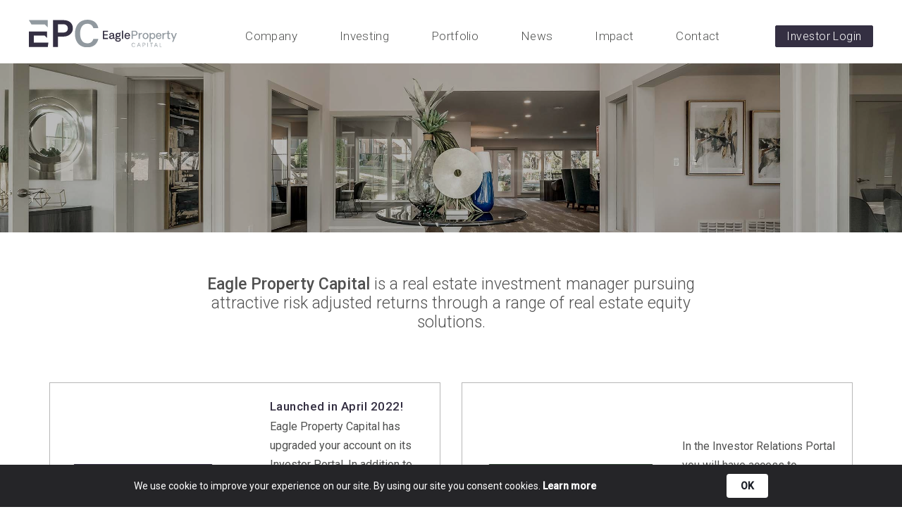

--- FILE ---
content_type: text/html; charset=UTF-8
request_url: https://eaglepropertycapital.com/investor-login/
body_size: 25974
content:
<!DOCTYPE html>
<html lang="en-US">
<head >

	<meta charset="UTF-8">
	<meta name="viewport" content="width=device-width, initial-scale=1.0" />
	<meta http-equiv="X-UA-Compatible" content="IE=edge">
	<link rel="profile" href="https://gmpg.org/xfn/11">
	<meta name="mobile-web-app-capable" content="yes">
<meta name="apple-mobile-web-app-capable" content="yes">
<meta name="apple-mobile-web-app-title" content="Eagle Property Capital - ">
<link rel="pingback" href="https://eaglepropertycapital.com/xmlrpc.php" />
<title>Investor login &#8211; Eagle Property Capital</title>
<meta name='robots' content='max-image-preview:large' />
<link rel='dns-prefetch' href='//fonts.googleapis.com' />
<link rel="alternate" type="application/rss+xml" title="Eagle Property Capital &raquo; Feed" href="https://eaglepropertycapital.com/feed/" />
<link rel="alternate" type="application/rss+xml" title="Eagle Property Capital &raquo; Comments Feed" href="https://eaglepropertycapital.com/comments/feed/" />
<link rel="alternate" title="oEmbed (JSON)" type="application/json+oembed" href="https://eaglepropertycapital.com/wp-json/oembed/1.0/embed?url=https%3A%2F%2Feaglepropertycapital.com%2Finvestor-login%2F" />
<link rel="alternate" title="oEmbed (XML)" type="text/xml+oembed" href="https://eaglepropertycapital.com/wp-json/oembed/1.0/embed?url=https%3A%2F%2Feaglepropertycapital.com%2Finvestor-login%2F&#038;format=xml" />
<style id='wp-img-auto-sizes-contain-inline-css' type='text/css'>
img:is([sizes=auto i],[sizes^="auto," i]){contain-intrinsic-size:3000px 1500px}
/*# sourceURL=wp-img-auto-sizes-contain-inline-css */
</style>
<style id='wp-emoji-styles-inline-css' type='text/css'>

	img.wp-smiley, img.emoji {
		display: inline !important;
		border: none !important;
		box-shadow: none !important;
		height: 1em !important;
		width: 1em !important;
		margin: 0 0.07em !important;
		vertical-align: -0.1em !important;
		background: none !important;
		padding: 0 !important;
	}
/*# sourceURL=wp-emoji-styles-inline-css */
</style>
<style id='wp-block-library-inline-css' type='text/css'>
:root{--wp-block-synced-color:#7a00df;--wp-block-synced-color--rgb:122,0,223;--wp-bound-block-color:var(--wp-block-synced-color);--wp-editor-canvas-background:#ddd;--wp-admin-theme-color:#007cba;--wp-admin-theme-color--rgb:0,124,186;--wp-admin-theme-color-darker-10:#006ba1;--wp-admin-theme-color-darker-10--rgb:0,107,160.5;--wp-admin-theme-color-darker-20:#005a87;--wp-admin-theme-color-darker-20--rgb:0,90,135;--wp-admin-border-width-focus:2px}@media (min-resolution:192dpi){:root{--wp-admin-border-width-focus:1.5px}}.wp-element-button{cursor:pointer}:root .has-very-light-gray-background-color{background-color:#eee}:root .has-very-dark-gray-background-color{background-color:#313131}:root .has-very-light-gray-color{color:#eee}:root .has-very-dark-gray-color{color:#313131}:root .has-vivid-green-cyan-to-vivid-cyan-blue-gradient-background{background:linear-gradient(135deg,#00d084,#0693e3)}:root .has-purple-crush-gradient-background{background:linear-gradient(135deg,#34e2e4,#4721fb 50%,#ab1dfe)}:root .has-hazy-dawn-gradient-background{background:linear-gradient(135deg,#faaca8,#dad0ec)}:root .has-subdued-olive-gradient-background{background:linear-gradient(135deg,#fafae1,#67a671)}:root .has-atomic-cream-gradient-background{background:linear-gradient(135deg,#fdd79a,#004a59)}:root .has-nightshade-gradient-background{background:linear-gradient(135deg,#330968,#31cdcf)}:root .has-midnight-gradient-background{background:linear-gradient(135deg,#020381,#2874fc)}:root{--wp--preset--font-size--normal:16px;--wp--preset--font-size--huge:42px}.has-regular-font-size{font-size:1em}.has-larger-font-size{font-size:2.625em}.has-normal-font-size{font-size:var(--wp--preset--font-size--normal)}.has-huge-font-size{font-size:var(--wp--preset--font-size--huge)}.has-text-align-center{text-align:center}.has-text-align-left{text-align:left}.has-text-align-right{text-align:right}.has-fit-text{white-space:nowrap!important}#end-resizable-editor-section{display:none}.aligncenter{clear:both}.items-justified-left{justify-content:flex-start}.items-justified-center{justify-content:center}.items-justified-right{justify-content:flex-end}.items-justified-space-between{justify-content:space-between}.screen-reader-text{border:0;clip-path:inset(50%);height:1px;margin:-1px;overflow:hidden;padding:0;position:absolute;width:1px;word-wrap:normal!important}.screen-reader-text:focus{background-color:#ddd;clip-path:none;color:#444;display:block;font-size:1em;height:auto;left:5px;line-height:normal;padding:15px 23px 14px;text-decoration:none;top:5px;width:auto;z-index:100000}html :where(.has-border-color){border-style:solid}html :where([style*=border-top-color]){border-top-style:solid}html :where([style*=border-right-color]){border-right-style:solid}html :where([style*=border-bottom-color]){border-bottom-style:solid}html :where([style*=border-left-color]){border-left-style:solid}html :where([style*=border-width]){border-style:solid}html :where([style*=border-top-width]){border-top-style:solid}html :where([style*=border-right-width]){border-right-style:solid}html :where([style*=border-bottom-width]){border-bottom-style:solid}html :where([style*=border-left-width]){border-left-style:solid}html :where(img[class*=wp-image-]){height:auto;max-width:100%}:where(figure){margin:0 0 1em}html :where(.is-position-sticky){--wp-admin--admin-bar--position-offset:var(--wp-admin--admin-bar--height,0px)}@media screen and (max-width:600px){html :where(.is-position-sticky){--wp-admin--admin-bar--position-offset:0px}}

/*# sourceURL=wp-block-library-inline-css */
</style><style id='global-styles-inline-css' type='text/css'>
:root{--wp--preset--aspect-ratio--square: 1;--wp--preset--aspect-ratio--4-3: 4/3;--wp--preset--aspect-ratio--3-4: 3/4;--wp--preset--aspect-ratio--3-2: 3/2;--wp--preset--aspect-ratio--2-3: 2/3;--wp--preset--aspect-ratio--16-9: 16/9;--wp--preset--aspect-ratio--9-16: 9/16;--wp--preset--color--black: #000000;--wp--preset--color--cyan-bluish-gray: #abb8c3;--wp--preset--color--white: #ffffff;--wp--preset--color--pale-pink: #f78da7;--wp--preset--color--vivid-red: #cf2e2e;--wp--preset--color--luminous-vivid-orange: #ff6900;--wp--preset--color--luminous-vivid-amber: #fcb900;--wp--preset--color--light-green-cyan: #7bdcb5;--wp--preset--color--vivid-green-cyan: #00d084;--wp--preset--color--pale-cyan-blue: #8ed1fc;--wp--preset--color--vivid-cyan-blue: #0693e3;--wp--preset--color--vivid-purple: #9b51e0;--wp--preset--gradient--vivid-cyan-blue-to-vivid-purple: linear-gradient(135deg,rgb(6,147,227) 0%,rgb(155,81,224) 100%);--wp--preset--gradient--light-green-cyan-to-vivid-green-cyan: linear-gradient(135deg,rgb(122,220,180) 0%,rgb(0,208,130) 100%);--wp--preset--gradient--luminous-vivid-amber-to-luminous-vivid-orange: linear-gradient(135deg,rgb(252,185,0) 0%,rgb(255,105,0) 100%);--wp--preset--gradient--luminous-vivid-orange-to-vivid-red: linear-gradient(135deg,rgb(255,105,0) 0%,rgb(207,46,46) 100%);--wp--preset--gradient--very-light-gray-to-cyan-bluish-gray: linear-gradient(135deg,rgb(238,238,238) 0%,rgb(169,184,195) 100%);--wp--preset--gradient--cool-to-warm-spectrum: linear-gradient(135deg,rgb(74,234,220) 0%,rgb(151,120,209) 20%,rgb(207,42,186) 40%,rgb(238,44,130) 60%,rgb(251,105,98) 80%,rgb(254,248,76) 100%);--wp--preset--gradient--blush-light-purple: linear-gradient(135deg,rgb(255,206,236) 0%,rgb(152,150,240) 100%);--wp--preset--gradient--blush-bordeaux: linear-gradient(135deg,rgb(254,205,165) 0%,rgb(254,45,45) 50%,rgb(107,0,62) 100%);--wp--preset--gradient--luminous-dusk: linear-gradient(135deg,rgb(255,203,112) 0%,rgb(199,81,192) 50%,rgb(65,88,208) 100%);--wp--preset--gradient--pale-ocean: linear-gradient(135deg,rgb(255,245,203) 0%,rgb(182,227,212) 50%,rgb(51,167,181) 100%);--wp--preset--gradient--electric-grass: linear-gradient(135deg,rgb(202,248,128) 0%,rgb(113,206,126) 100%);--wp--preset--gradient--midnight: linear-gradient(135deg,rgb(2,3,129) 0%,rgb(40,116,252) 100%);--wp--preset--font-size--small: 13px;--wp--preset--font-size--medium: 20px;--wp--preset--font-size--large: 36px;--wp--preset--font-size--x-large: 42px;--wp--preset--spacing--20: 0.44rem;--wp--preset--spacing--30: 0.67rem;--wp--preset--spacing--40: 1rem;--wp--preset--spacing--50: 1.5rem;--wp--preset--spacing--60: 2.25rem;--wp--preset--spacing--70: 3.38rem;--wp--preset--spacing--80: 5.06rem;--wp--preset--shadow--natural: 6px 6px 9px rgba(0, 0, 0, 0.2);--wp--preset--shadow--deep: 12px 12px 50px rgba(0, 0, 0, 0.4);--wp--preset--shadow--sharp: 6px 6px 0px rgba(0, 0, 0, 0.2);--wp--preset--shadow--outlined: 6px 6px 0px -3px rgb(255, 255, 255), 6px 6px rgb(0, 0, 0);--wp--preset--shadow--crisp: 6px 6px 0px rgb(0, 0, 0);}:where(.is-layout-flex){gap: 0.5em;}:where(.is-layout-grid){gap: 0.5em;}body .is-layout-flex{display: flex;}.is-layout-flex{flex-wrap: wrap;align-items: center;}.is-layout-flex > :is(*, div){margin: 0;}body .is-layout-grid{display: grid;}.is-layout-grid > :is(*, div){margin: 0;}:where(.wp-block-columns.is-layout-flex){gap: 2em;}:where(.wp-block-columns.is-layout-grid){gap: 2em;}:where(.wp-block-post-template.is-layout-flex){gap: 1.25em;}:where(.wp-block-post-template.is-layout-grid){gap: 1.25em;}.has-black-color{color: var(--wp--preset--color--black) !important;}.has-cyan-bluish-gray-color{color: var(--wp--preset--color--cyan-bluish-gray) !important;}.has-white-color{color: var(--wp--preset--color--white) !important;}.has-pale-pink-color{color: var(--wp--preset--color--pale-pink) !important;}.has-vivid-red-color{color: var(--wp--preset--color--vivid-red) !important;}.has-luminous-vivid-orange-color{color: var(--wp--preset--color--luminous-vivid-orange) !important;}.has-luminous-vivid-amber-color{color: var(--wp--preset--color--luminous-vivid-amber) !important;}.has-light-green-cyan-color{color: var(--wp--preset--color--light-green-cyan) !important;}.has-vivid-green-cyan-color{color: var(--wp--preset--color--vivid-green-cyan) !important;}.has-pale-cyan-blue-color{color: var(--wp--preset--color--pale-cyan-blue) !important;}.has-vivid-cyan-blue-color{color: var(--wp--preset--color--vivid-cyan-blue) !important;}.has-vivid-purple-color{color: var(--wp--preset--color--vivid-purple) !important;}.has-black-background-color{background-color: var(--wp--preset--color--black) !important;}.has-cyan-bluish-gray-background-color{background-color: var(--wp--preset--color--cyan-bluish-gray) !important;}.has-white-background-color{background-color: var(--wp--preset--color--white) !important;}.has-pale-pink-background-color{background-color: var(--wp--preset--color--pale-pink) !important;}.has-vivid-red-background-color{background-color: var(--wp--preset--color--vivid-red) !important;}.has-luminous-vivid-orange-background-color{background-color: var(--wp--preset--color--luminous-vivid-orange) !important;}.has-luminous-vivid-amber-background-color{background-color: var(--wp--preset--color--luminous-vivid-amber) !important;}.has-light-green-cyan-background-color{background-color: var(--wp--preset--color--light-green-cyan) !important;}.has-vivid-green-cyan-background-color{background-color: var(--wp--preset--color--vivid-green-cyan) !important;}.has-pale-cyan-blue-background-color{background-color: var(--wp--preset--color--pale-cyan-blue) !important;}.has-vivid-cyan-blue-background-color{background-color: var(--wp--preset--color--vivid-cyan-blue) !important;}.has-vivid-purple-background-color{background-color: var(--wp--preset--color--vivid-purple) !important;}.has-black-border-color{border-color: var(--wp--preset--color--black) !important;}.has-cyan-bluish-gray-border-color{border-color: var(--wp--preset--color--cyan-bluish-gray) !important;}.has-white-border-color{border-color: var(--wp--preset--color--white) !important;}.has-pale-pink-border-color{border-color: var(--wp--preset--color--pale-pink) !important;}.has-vivid-red-border-color{border-color: var(--wp--preset--color--vivid-red) !important;}.has-luminous-vivid-orange-border-color{border-color: var(--wp--preset--color--luminous-vivid-orange) !important;}.has-luminous-vivid-amber-border-color{border-color: var(--wp--preset--color--luminous-vivid-amber) !important;}.has-light-green-cyan-border-color{border-color: var(--wp--preset--color--light-green-cyan) !important;}.has-vivid-green-cyan-border-color{border-color: var(--wp--preset--color--vivid-green-cyan) !important;}.has-pale-cyan-blue-border-color{border-color: var(--wp--preset--color--pale-cyan-blue) !important;}.has-vivid-cyan-blue-border-color{border-color: var(--wp--preset--color--vivid-cyan-blue) !important;}.has-vivid-purple-border-color{border-color: var(--wp--preset--color--vivid-purple) !important;}.has-vivid-cyan-blue-to-vivid-purple-gradient-background{background: var(--wp--preset--gradient--vivid-cyan-blue-to-vivid-purple) !important;}.has-light-green-cyan-to-vivid-green-cyan-gradient-background{background: var(--wp--preset--gradient--light-green-cyan-to-vivid-green-cyan) !important;}.has-luminous-vivid-amber-to-luminous-vivid-orange-gradient-background{background: var(--wp--preset--gradient--luminous-vivid-amber-to-luminous-vivid-orange) !important;}.has-luminous-vivid-orange-to-vivid-red-gradient-background{background: var(--wp--preset--gradient--luminous-vivid-orange-to-vivid-red) !important;}.has-very-light-gray-to-cyan-bluish-gray-gradient-background{background: var(--wp--preset--gradient--very-light-gray-to-cyan-bluish-gray) !important;}.has-cool-to-warm-spectrum-gradient-background{background: var(--wp--preset--gradient--cool-to-warm-spectrum) !important;}.has-blush-light-purple-gradient-background{background: var(--wp--preset--gradient--blush-light-purple) !important;}.has-blush-bordeaux-gradient-background{background: var(--wp--preset--gradient--blush-bordeaux) !important;}.has-luminous-dusk-gradient-background{background: var(--wp--preset--gradient--luminous-dusk) !important;}.has-pale-ocean-gradient-background{background: var(--wp--preset--gradient--pale-ocean) !important;}.has-electric-grass-gradient-background{background: var(--wp--preset--gradient--electric-grass) !important;}.has-midnight-gradient-background{background: var(--wp--preset--gradient--midnight) !important;}.has-small-font-size{font-size: var(--wp--preset--font-size--small) !important;}.has-medium-font-size{font-size: var(--wp--preset--font-size--medium) !important;}.has-large-font-size{font-size: var(--wp--preset--font-size--large) !important;}.has-x-large-font-size{font-size: var(--wp--preset--font-size--x-large) !important;}
/*# sourceURL=global-styles-inline-css */
</style>

<style id='classic-theme-styles-inline-css' type='text/css'>
/*! This file is auto-generated */
.wp-block-button__link{color:#fff;background-color:#32373c;border-radius:9999px;box-shadow:none;text-decoration:none;padding:calc(.667em + 2px) calc(1.333em + 2px);font-size:1.125em}.wp-block-file__button{background:#32373c;color:#fff;text-decoration:none}
/*# sourceURL=/wp-includes/css/classic-themes.min.css */
</style>
<link rel='stylesheet' id='awsm-team-css-css' href='https://eaglepropertycapital.com/wp-content/plugins/awsm-team-pro/css/team.min.css?ver=1.11.1' type='text/css' media='all' />
<link rel='stylesheet' id='vc-elem_lightbox_elements_stylesheet-css' href='https://eaglepropertycapital.com/wp-content/plugins/muro-vc_extensions/assets/css/muro-vc_addon.css?ver=6.9' type='text/css' media='all' />
<link rel='stylesheet' id='search-filter-plugin-styles-css' href='https://eaglepropertycapital.com/wp-content/plugins/search-filter-pro/public/assets/css/search-filter.min.css?ver=2.5.7' type='text/css' media='all' />
<link rel='stylesheet' id='js_composer_front-css' href='https://eaglepropertycapital.com/wp-content/plugins/js_composer/assets/css/js_composer.min.css?ver=6.5.0' type='text/css' media='all' />
<link rel='stylesheet' id='ave-core-css' href='https://eaglepropertycapital.com/wp-content/plugins/ave-core/assets/css/ave-core.min.css?ver=6.9' type='text/css' media='all' />
<link rel='stylesheet' id='liquid-icons-css' href='https://eaglepropertycapital.com/wp-content/themes/ave/assets/vendors/liquid-icon/liquid-icon.min.css' type='text/css' media='all' />
<link rel='stylesheet' id='font-awesome-css' href='https://eaglepropertycapital.com/wp-content/themes/ave/assets/vendors/font-awesome/css/font-awesome.min.css' type='text/css' media='all' />
<link rel='stylesheet' id='bootstrap-css' href='https://eaglepropertycapital.com/wp-content/themes/ave/assets/vendors/bootstrap/css/bootstrap.min.css' type='text/css' media='all' />
<link rel='stylesheet' id='jquery-ui-css' href='https://eaglepropertycapital.com/wp-content/themes/ave/assets/vendors/jquery-ui/jquery-ui.css' type='text/css' media='all' />
<link rel='stylesheet' id='fresco-css' href='https://eaglepropertycapital.com/wp-content/themes/ave/assets/vendors/fresco/css/fresco.css' type='text/css' media='all' />
<link rel='stylesheet' id='lity-css' href='https://eaglepropertycapital.com/wp-content/themes/ave/assets/vendors/lity/lity.min.css' type='text/css' media='all' />
<link rel='stylesheet' id='liquid-base-css' href='https://eaglepropertycapital.com/wp-content/themes/ave/style.css' type='text/css' media='all' />
<link rel='stylesheet' id='liquid-theme-css' href='https://eaglepropertycapital.com/wp-content/themes/ave/assets/css/theme.min.css' type='text/css' media='all' />
<link rel='stylesheet' id='child-one-style-css' href='https://eaglepropertycapital.com/wp-content/themes/ave-child/style.css?ver=6.9' type='text/css' media='all' />
<link rel='stylesheet' id='redux-google-fonts-liquid_one_opt-css' href='https://fonts.googleapis.com/css?family=Roboto%3A400%2C100%2C300%2C500&#038;ver=6.9' type='text/css' media='all' />
<link rel='stylesheet' id='liquid-dynamic-css-css' href='//eaglepropertycapital.com/wp-content/uploads/liquid-styles/liquid-css-6895.css?timestamp=1685408755&#038;ver=6.9' type='text/css' media='all' />
<link rel='stylesheet' id='liquid-generated-responsive-css' href='//eaglepropertycapital.com/wp-content/uploads/liquid-styles/liquid-responsive-100.css?timestamp=1625011994&#038;ver=6.9' type='text/css' media='all' />
<script type="text/javascript" src="https://eaglepropertycapital.com/wp-includes/js/jquery/jquery.min.js?ver=3.7.1" id="jquery-core-js"></script>
<script type="text/javascript" src="https://eaglepropertycapital.com/wp-includes/js/jquery/jquery-migrate.min.js?ver=3.4.1" id="jquery-migrate-js"></script>
<script type="text/javascript" id="search-filter-plugin-build-js-extra">
/* <![CDATA[ */
var SF_LDATA = {"ajax_url":"https://eaglepropertycapital.com/wp-admin/admin-ajax.php","home_url":"https://eaglepropertycapital.com/","extensions":[]};
//# sourceURL=search-filter-plugin-build-js-extra
/* ]]> */
</script>
<script type="text/javascript" src="https://eaglepropertycapital.com/wp-content/plugins/search-filter-pro/public/assets/js/search-filter-build.min.js?ver=2.5.7" id="search-filter-plugin-build-js"></script>
<script type="text/javascript" src="https://eaglepropertycapital.com/wp-content/plugins/search-filter-pro/public/assets/js/chosen.jquery.min.js?ver=2.5.7" id="search-filter-plugin-chosen-js"></script>
<script type="text/javascript" src="https://eaglepropertycapital.com/wp-content/themes/ave/assets/vendors/modernizr.min.js" id="modernizr-js"></script>
<script type="text/javascript" src="https://eaglepropertycapital.com/wp-content/themes/ave/assets/vendors/inline.js?ver=1.0" id="color-variable-js"></script>
<script type="text/javascript" id="color-variable-js-after">
/* <![CDATA[ */
function testCSSVariables(){var e="rgb(255, 198, 0)",o=document.createElement("span");o.style.setProperty("--color",e),o.style.setProperty("background","var(--color)"),document.body.appendChild(o);var r=getComputedStyle(o).backgroundColor===e;return document.body.removeChild(o),r};
//# sourceURL=color-variable-js-after
/* ]]> */
</script>
<script type="text/javascript" src="https://eaglepropertycapital.com/wp-content/plugins/ave-core/shortcodes/blog/script.min.js?ver=6.9" id="ld_blog_script-js"></script>
<link rel="https://api.w.org/" href="https://eaglepropertycapital.com/wp-json/" /><link rel="alternate" title="JSON" type="application/json" href="https://eaglepropertycapital.com/wp-json/wp/v2/pages/6895" /><link rel="EditURI" type="application/rsd+xml" title="RSD" href="https://eaglepropertycapital.com/xmlrpc.php?rsd" />
<meta name="generator" content="WordPress 6.9" />
<link rel="canonical" href="https://eaglepropertycapital.com/investor-login/" />
<link rel='shortlink' href='https://eaglepropertycapital.com/?p=6895' />
	<link rel="shortcut icon" href="https://eaglepropertycapital.com/wp-content/uploads/2021/01/epc-sticky-logo.svg" />
			<!-- For iPhone -->
		<link rel="apple-touch-icon-precomposed" href="https://eaglepropertycapital.com/wp-content/uploads/2021/01/epc-sticky-logo.svg">
			<!-- For iPad -->
		<link rel="apple-touch-icon" sizes="72x72" href="https://eaglepropertycapital.com/wp-content/uploads/2021/01/epc-sticky-logo.svg">
	<script type="text/javascript">
				window.liquidParams = {mobileNavBreakpoint:1199
				}	
			  </script><style type="text/css">.recentcomments a{display:inline !important;padding:0 !important;margin:0 !important;}</style><meta name="generator" content="Powered by WPBakery Page Builder - drag and drop page builder for WordPress."/>
<meta name="generator" content="Powered by Slider Revolution 6.6.20 - responsive, Mobile-Friendly Slider Plugin for WordPress with comfortable drag and drop interface." />
<!-- start Simple Custom CSS and JS -->
<style type="text/css">
/* Add your CSS code here.

For example:
.example {
    color: red;
}

For brushing up on your CSS knowledge, check out http://www.w3schools.com/css/css_syntax.asp

End of comment */ 

.careers_small_text {
    text-align: center;
	font-size: 14px;
    line-height: 18px;
}

.years {
    text-align: center;
	font-size: 18px;
}

/* Extra small devices (phones, 600px and down) */
@media only screen and (max-width: 768px) {
.img_max_width {
    max-width: 50%;
    margin-left: auto !important;
    margin-right: auto !important;
}
  }

</style>
<!-- end Simple Custom CSS and JS -->
<!-- start Simple Custom CSS and JS -->
<style type="text/css">
.blog-single-content a {
    color: #316066;
	  text-decoration: underline;
}


</style>
<!-- end Simple Custom CSS and JS -->
<!-- start Simple Custom CSS and JS -->
<style type="text/css">
/* Responsive */

.row3 {
  min-height: 100px;
}

.row4 {
  min-height: 80px;
}

@media only screen and (max-width: 767px) {
  .row2 {
  min-height: none;
}
    .row1 {
  min-height: none;
}
  
}

@media only screen and (max-width: 992px) and (min-width: 768px) {
  .row2 {
  min-height: 880px;
}
    .row1 {
  min-height: 300px;
}
  
}

@media only screen and (max-width: 1200px) and (min-width: 993px) {
  .row2 {
  min-height: 720px;
}
  .row1 {
  min-height: 258px;
}
  
}

@media only screen and (min-width: 1201px) {

.row1 {
  min-height: 216px;
}

.row2 {
  min-height: 625px;
}
  }
</style>
<!-- end Simple Custom CSS and JS -->
<!-- start Simple Custom CSS and JS -->
<style type="text/css">
/* Clase nueva para crecer el texto p de value y debt fund */ 
.text_bigger {
    font-size: 18px;
    line-height: 24px;
}

</style>
<!-- end Simple Custom CSS and JS -->
<!-- start Simple Custom CSS and JS -->
<style type="text/css">
/* Hacer más pequeño el counter y el texto para móvil */ 

@media only screen and (max-width: 600px) {
  
.text-center .liquid-counter-element {
    font-size: 34px !important;
}

.cajas {
    font-size: 16px !important;
    padding: 0 5px !important;
    font-weight: 400 !important;
}

  }
</style>
<!-- end Simple Custom CSS and JS -->
<!-- start Simple Custom CSS and JS -->
<style type="text/css">
/* Btn view our portfolio */ 
@media only screen and (max-width: 600px) {
.btn_portfolio {
    width: 50% !important;
}
  }
</style>
<!-- end Simple Custom CSS and JS -->
<!-- start Simple Custom CSS and JS -->
<style type="text/css">
/* Add your CSS code here.

For example:
.example {
    color: red;
}

For brushing up on your CSS knowledge, check out http://www.w3schools.com/css/css_syntax.asp

End of comment */ 

@media only screen and (max-width: 600px) {
.counterb {
    padding-bottom: 0px !important;
    padding-top: 20px !important;
}
  }
</style>
<!-- end Simple Custom CSS and JS -->
<!-- start Simple Custom CSS and JS -->
<style type="text/css">
/* AJUSTES GLOBALES */

html {scroll-behavior: smooth;}

/* AJUSTES DE SECCIONES */

.SEC_fw{padding:0;}
.SEC_xlg{padding:0 25%;}
.SEC_lg{padding:0 24%;}
.SEC_xmd{padding:0 22%;}
.SEC_md{padding:0 20%;}
.SEC_sm{padding:0 12%;}
.SEC_xsm{padding:0 6%;}
.SEC_xxsm{padding:0 2%;}

.SEC_pd-top{padding-top:90px;padding-bottom:60px;}
.SEC_pd-mid{padding-top:60px;padding-bottom:60px;}
.SEC_pd-btm{padding-top:60px;padding-bottom:90px;}

/* COLOR (IDENTIDAD) */

.C_fst{color:#fff}
.C_sec{color:#fff}
.C_ter{color:#fff}
.C_qua{color:#fff}

.C-BG_fst{background-color:#fff}
.C-BG_sec{background-color:#fff}
.C-BG_ter{background-color:#fff}
.C-BG_qua{background-color:#fff}

/* PARA CUANDO LOS CONTENEDORES SE DESALINEAN DEL CENTRO */
.container-overide{width: ;}

/* GLOBAL (CELULARES) SHOW/HIDE */
@media (min-width: 768px) {.MOV_show {display:none !important;}}
@media (max-width: 767px) {.MOV_show {display:inherit;}}
@media (min-width: 768px) {.MOV_hide {display: inherit;}}
@media (max-width: 767px) {.MOV_hide {display:none !important;}}


/* OVERRIDE DE ALINEACIONES DE TEXTO EN MÓVILES */

@media (max-width: 425px) { /*cel*/
  .MOV_txtal-c {text-align:center !important;}
  .MOV_txtal-r {text-align:right !important;}
  .MOV_txtal-l {text-align:left !important;}
  .MOV_txtal-j {text-align:justify !important;}
}

@media (max-width: 768px) { /*tableta*/
  .TBL_txtal-c {text-align:center !important;}
  .TBL_txtal-r {text-align:right !important;}
  .TBL_txtal-l {text-align:left !important;}
  .TBL_txtal-j {text-align:justify !important;}
}




/* RESPONSIVE DE CONTENEDORES DE SECCIÓN */
@media (max-width: 425px) {
    .SEC_fw{padding:0;}
	.SEC_xlg{padding:0 4%;}
	.SEC_lg{padding:0 3%;}
	.SEC_xmd{padding:0 2%;}
	.SEC_md{padding:0 1%;}
	.SEC_sm{padding:0 1%;}
	.SEC_xsm{padding:0 0%;}
	.SEC_xxsm{padding:0 0%;} 
}

@media (min-width: 426px) and (max-width: 768px) {    
    .SEC_fw{padding:0;}
	.SEC_xlg{padding:0 5%;}
	.SEC_lg{padding:0 3%;}
	.SEC_xmd{padding:0 2%;}
	.SEC_md{padding:0 1%;}
	.SEC_sm{padding:0 1%;}
	.SEC_xsm{padding:0 1%;}
	.SEC_xxsm{padding:0 0%;} 
}

@media (min-width: 769px) and (max-width: 1024px) {
    .SEC_fw{padding:0;}
	.SEC_xlg{padding:0 11%;}
	.SEC_lg{padding:0 10%;}
	.SEC_xmd{padding:0 9%;}
	.SEC_md{padding:0 8%;}
	.SEC_sm{padding:0 4%;}
	.SEC_xsm{padding:0 1%;}
	.SEC_xxsm{padding:0 0%;} 
}

@media (min-width: 1025px) and (max-width: 1200px) {
    .SEC_fw{padding:0;}
	.SEC_xlg{padding:0 13%;}
	.SEC_lg{padding:0 12%;}
	.SEC_xmd{padding:0 11%;}
	.SEC_md{padding:0 10%;}
	.SEC_sm{padding:0 6%;}
	.SEC_xsm{padding:0 3%;}
	.SEC_xxsm{padding:0 1%;} 
}

@media (min-width: 12001px) and (max-width: 1440px) {
    .SEC_fw{padding:0;}
	.SEC_xlg{padding:0 15%;}
	.SEC_lg{padding:0 14%;}
	.SEC_xmd{padding:0 13%;}
	.SEC_md{padding:0 12%;}
	.SEC_sm{padding:0 8%;}
	.SEC_xsm{padding:0 5%;}
	.SEC_xxsm{padding:0 2%;} 
}
</style>
<!-- end Simple Custom CSS and JS -->
<!-- start Simple Custom CSS and JS -->
<style type="text/css">
/* Logo smaller */ 
.navbar-brand img {
    max-width: 210px;
}

/* Mas espacio entre elementos menu */ 
.main-nav>li>a {
    padding-left: 30px;
    padding-right: 30px;
}

/* Bordes btn */
.btn-xsm>span {
    padding: 0.1em 1em;
}
</style>
<!-- end Simple Custom CSS and JS -->
<!-- start Simple Custom CSS and JS -->
<style type="text/css">
.flickity-prev-next-button i {
    font-size: 70px;
}

.carousel-nav-floated.carousel-nav, .carousel-nav-floated .carousel-nav {
    top: 42%;
}
</style>
<!-- end Simple Custom CSS and JS -->
<!-- start Simple Custom CSS and JS -->
<style type="text/css">
/* FUENTE DE TÍTULOS */
@import url('https://fonts.googleapis.com/css2?family=Montserrat:wght@600&display=swap');
@import url('https://fonts.googleapis.com/css2?family=Montserrat:wght@400;600&display=swap');

/* OUR STORY */

.titulos1 {
  font-family: 'Montserrat', sans-serif;
  color: #fff;
  font-size: 24px;
  letter-spacing: .1em;
}

.t1_bold{
    font-weight: 600;
}

.t1_regular{
    font-weight: 400;
}

.texto-justify{
  text-align: justify;
  line-height: 1.4em;
}

.side_img{
    overflow: visible;
    max-width: 130%;
    margin-left: 50px;
    margin-top: 50px; 
}

.logo-ornament{
    max-width: 50% !important;
  	width: 30%;
	float: right;
  	right: -20px;
  	position:relative;
    margin-top: 25px;
}

.signat-full{
	line-height:1.4em;  
}

.signat {
    font-family: 'Roboto', sans-serif;
    font-size: 20px;
	color: #5b556f;
    letter-spacing: 0.15em;
}

.full_height_side .vc_column-inner {
  height: 100% !important;
}


/* TRACK RECORD */

/* tablas */

.tg  {border:none;border-collapse:collapse;border-spacing:0;}
.tg tr{border:none;}
.tg td{line-height:1em;border:none;font-family:Roboto, sans-serif;font-size:15px;
  overflow:hidden;padding:4px 0px;word-break:normal;}
.tg th{letter-spacing:.1em;line-height:1.1em;border:none;font-family:Roboto, sans-serif;font-size:16px;
  font-weight:normal;overflow:hidden;padding:6px 0px;word-break:normal;}

.tg .tg-y3n9{background-color:#f4f5f5;text-align:left;vertical-align:top}
.tg .tg-8usb{background-color:#ffffff;color:#606060;text-align:left;vertical-align:top}
.tg .tg-tgze{background-color:#ffffff;font-weight:bold;text-align:left;vertical-align:top}
.tg .tg-dbac{background-color:#342f42;text-align:left;vertical-align:top}
.tg .tg-ovpc{background-color:#342f42;color:#ffffff;text-align:left;vertical-align:top}
.tg .tg-iks7{background-color:#ffffff;text-align:left;vertical-align:top}
.tg .tg-ll6h{background-color:#f4f5f5;color:#606060;text-align:left;vertical-align:top}
.tg .tg-twka{background-color:#f4f5f5;font-weight:bold;text-align:left;vertical-align:top}
.tg .tg-y3n9v{background-color:#f4f5f5;text-align:left;vertical-align:top}
.tg .tg-iks7v{background-color:#fff;text-align:left;vertical-align:top}
.tg .tg-8usbv{background-color:#f4f5f5;color:#606060;text-align:left;vertical-align:top}
.tg .tg-tgzev{background-color:#f4f5f5;font-weight:bold;text-align:left;vertical-align:top}
.tg .tg-ll6hv{background-color:#fff;color:#606060;text-align:left;vertical-align:top}
.tg .tg-twkav{background-color:#fff;font-weight:bold;text-align:left;vertical-align:top}

.tg .th2 {background-color:#5d5470;}
.tg .th3 {background-color:#5d556f;}
.tg .th4 {background-color:#7f788e;}
.tg .th5 {background-color:#244451}
.tg .th6 {background-color:#316066}

.tg .spacer-tabla {height: 22px}


/* HOME */
/* mosaicos home */

.boxb {
	position: relative;
	width: 33%;		/* desired width */
}
.boxb:before {
	content: "";
	float: left;
	padding-top: 82%; 	/* initial ratio of 1:1*/
}

.contentb {
	float: left;
}

.counterb{
  width: 100%;
  padding-bottom: 20px;
  margin: 0;
  padding-top: 20%;
}

.vc_column-gap-0.vc_row.vc_inner.content_moz {
	padding: 0 5px !important;
}

.tile_t1b{
  font-family: Roboto;
  font-weight: 300;
  font-size: 23px;
  line-height: 23px;
  color: #fff;
  margin-bottom: 5px;
}

.tile_t2b{
  font-family: Roboto;
  font-weight: 300;
  font-size: 17px;
  line-height: 19px;
  color: #fff;
}

.tile_t1{
  font-family: Roboto;
  font-weight: 300;
  font-size: 23px;
  line-height: 23px;
  color: #fff;
  margin-bottom: 3px;
  padding: 0 20px;
}

.tile_t2{
  font-family: Roboto;
  font-weight: 300;
  font-size: 15px;
  line-height: 16px;
  color: #fff;
  padding: 0 20px;
}

.IMG_Pilars{
  width:100%;
}

.IMG_Pilars img{
  width:100%;
}

.superi{
    font-size: 10px;
    vertical-align: super;
}

.secc-p1{
  font-family: Roboto;
  font-weight: 300;
  font-size: 14px;
  color: #505050;
}

.secc-t4{
  font-family: Roboto;
  font-weight: 300;
  font-size: 30px;
  color: #505050;  
}

.secc-t5{
  font-family: Roboto;
  font-weight: 300;
  font-size: 23px;
  color: #505050;
  letter-spacing: initial;
}

.graph1{
  width: 900px !important;
  max-width: 99%;
}

.boxh {
	position: relative;
	width: 20%;		/* desired width */
}
.boxh:before {
	content: "";
	float: left;
	padding-top: 82%; 	/* initial ratio of 1:1*/
}

.contenth {
	float: none;
}

.btn_slider{
  height: 32px;
}

.btn_portfolio{
  height: 32px;
}

.epc-yellow {
  color: #eaa32e;
}

.icn_txt {
  font-family: Roboto;
  font-size: 19px;
  letter-spacing: .15em;
  text-transform: uppercase;
  color: #eaa32e;
  line-height: 1.3em;
  margin-bottom: 0;
}

.icn_img{
  width: 94px;
  margin: 0 auto;
  position: relative;
  padding-bottom: 20px;
}

.icn_img img{
  width: 94px;
}

.CNT_CurrentOfferings {
  position: relative;
}

.ui_align-bottom {
  position: absolute;
  bottom: 30px;
  float: left;
}

/* TABLA */
.tgh {border:none;border-spacing:0;}
.tgh tr{border:none;line-height: 1.6em}
.tgh td{border:none;font-family:Roboto, sans-serif;font-size:16px;overflow:hidden;padding:0;word-break:normal;}
.tgh .tg-mcqj{border:none;font-weight:bold;text-align:left;vertical-align:top}
.tgh .tg-73oq{border:none;text-align:left;vertical-align:top}
tr.force_height{height: 2.6em !important;}

.offerings_div, .offerings_div1, .offerings_div2{
  position: relative;
  text-align: left;
}

.offerings_div1{background-color:#2F2B42;}
.offerings_div2{background-color:#00525A;}

.offerings_div::before{
  content:"";
  position: absolute;
  bottom:0;
  width: 0;
  height: 0;
  border-style: solid;
  border-width: 20px 0 0 13px;
  border-color: transparent transparent transparent white;
}

.offerings_div.offerings_div2::after{
  content:"";
  position: absolute;
  bottom:-18px;
  right:0;
  width: 0;
  height: 0;
  border-style: solid;
  border-width: 0 18px 18px 0;
  border-color: transparent #00525a transparent transparent;
}

.offerings_div.offerings_div1::after{
  content:"";
  position: absolute;
  bottom:-18px;
  right:0;
  width: 0;
  height: 0;
  border-style: solid;
  border-width: 0 18px 18px 0;
  border-color: transparent #2f2b42 transparent transparent;
}

.offerings_img{}

.offerings_txt{
  position: absolute;
  bottom: 27px;
  left: 27px;
  color: #fff;
  width: 90%;
  font-family: Roboto;
  font-weight: 300;
  font-size: 14px;
}

.offerings_txt h5{
    color: #fff;
    font-family: Roboto;
    font-weight: 500;
	font-size: 16px;
}

.offerings_txt p{
	margin-bottom: 0;
	line-height: 1.2em;
    font-weight: 400;
	font-size: 15px;
}

.btn_offers{
  height: 32px;
  line-height: 1em;
}

.btn_offers span {
  padding:0 !important;
}

/* SECCIÓN INVEST */

.CNT_Strategies {
  position: relative;
}

.ui_align-bottom2 {
  position: absolute;
  bottom: 50px;
  float: left;
}

.strategy_txt{
  color: #606060;
  width: 100%;
  font-family: Roboto;
  font-weight: 300;
  font-size: 16px;
}

.strategy_txt h5{
    color: #342f42;
    font-family: Roboto;
    font-weight: 400;
	font-size: 18px;
    letter-spacing: 3px;
}

.strategy_txt p{
	margin-bottom: 0;
	line-height: 1.2em
}

/* STRATEGY 2 */

.revenue_img img{
  width: 52px;
}

.risk-curve_img img{
  width: 357px;
}

.target-geography_img img{
  width: 100%;
}

.vidalta_logo img {
  min-height: 80px;
  width: 76px;
}

.vidalta_logo {
  margin-bottom:16px;
}

.epc_logo img{
  min-height: 80px;
}

.epc_logo{
  margin-bottom:16px;
}

.venn_img img{
  max-width: 80% !important;
  width:510px;
}

.vidalta_logo_sm img {
  width: 60px;
  height: 60px;
  margin-top:6px;
  margin-bottom:6px;
}

.epc_logo_sm img{
  height: 76px;
  max-width: 80px;
  margin-bottom:6px;
}

.v_align {
  vertical-align: middle;
}

.padding_clear .wpb_single_image{
  padding: 0;
  margin: 0;
}

/* TABLA COMPARATIVA INVESTMENT STRATEGY */

.tg3  {border:none;border-spacing:0;}
.tg3 tr {vertical-align:middle;border:none;}
.tg3 td{font-weight:300;vertical-align:middle;line-height:1.3em;border:none;font-family:Roboto, sans-serif;font-size:15px;
  overflow:hidden;padding:14px 5px;word-break:normal;}
.tg3 th{vertical-align:middle;letter-spacing:.2em;border:none;font-family:Roboto, sans-serif;font-size:16px;
  font-weight:400;overflow:hidden;padding:3px 5px;word-break:normal;}
.tg3 .tg3-p1w1{padding-left:21px;background-color:#eeeeee;color:#606060;font-weight:500;text-align:left;vertical-align:top}
.tg3 .tg3-cydi{padding-left:21px;color:#606060;font-weight:500;text-align:left;vertical-align:top}
.tg3 .tg3-9mj5{background-color:#dedede;color:#606060;text-align:center;vertical-align:top}
.tg3 .tg3-diiv{color:#606060;text-align:center;vertical-align:top}
.tg3 .tg3-5vqz{background-color:#dedede;color:#342f42;text-align:center;vertical-align:top}
.tg3 .tg3-dr8s{background-color:#eeeeee;color:#606060;text-align:center;vertical-align:top}
.tg3 .tg3-e2fo{padding-left:21px;background-color:#342f42;color:#ffffff;font-weight:500;text-align:left;vertical-align:top}
.tg3 .tg3-8brl{background-color:#342f42;color:#ffffff;text-align:center;vertical-align:top}
.txt-left {text-align:left;}

.varo{
    font-family: Roboto;
  	font-size: 19px;
    font-weight: 600;
    color: #5d556f;
    padding-bottom:7px;
}

.varo_hl{
    color: #fab32e;
}

.balanza-img{
    width: 65px;
  	padding-bottom:7px;
}

.bloque-unlockingvalue p{
  line-height:1.2em;
  text-align: justify;
}

.flipboxes .ld-flipbox-inner {
  padding: 20px 15px;
  position: relative;
}

.btn_flipbox {
    height: 32px;
    position:absolute;
    bottom: 20px;
    width: 78% !important;
}

/* Nota Eduardo: modifique el puntaje de 15px a 16px para agrandar el texto de las flipboxes del home, revise en todo el sitio para y no encontre otro lugar en donde se usara este clase por eso la modifique en lugar de crear una nueva */
.secc-p2{
  font-family: Roboto;
  font-weight: 300;
  font-size: 16px;
  line-height: 1.2em;
  color: #505050;
}

/* PORTFOLIO GRID */

.pf_grid_img {
  width: 100%;
}

.pf_grid_t1.vc_gitem-post-data {
  margin-bottom: 0;
}

.pf_grid_t1{
  font: 26px Roboto Light, sans-serif;
  font-weight: 100;
  color: #342f42;
  text-transform: uppercase;
}

.pf_grid_t2-city{
  font: 16px Roboto, sans-serif;
  font-weight: 500;
  color: #342f42;
  text-transform: uppercase;
  letter-spacing: 3px;
  float: left;
  padding-right: 7px;
}

.pf_grid_t2-state{
  font: 16px Roboto, sans-serif;
  font-weight: 500;
  color: #342f42;
  text-transform: uppercase;
  letter-spacing: 3px;
}

.pf_grid_fund{
  text-transform: uppercase; 
  color: #606060;
  line-height: 1.2em;
  float: left;
  padding-right: 5px;
}

.pf_grid_fund::after{
  content: "  -";
}

.pf_grid_status{
	color: #EAA32E;
    line-height: 1.2em;
  	font-weight: 500;
}

.pf_grid_size{
    color: #606060;
    line-height: 1.2em;
}

.pf_grid_size::after{
  content: " Units";
}

/* DROPDOWNS EN PORTFOLIO */

.searchandfilter{
    width: 100%;
    height: auto;
    text-align: center;
}

.searchandfilter ul{
  padding: 0;
}

/* INPUT RESET */
.sf-input-select::before,
.sf-input-select::after {
  box-sizing: border-box;
}

.searchandfilter ul li{
  display: inline-block;
}

.searchandfilter select.sf-input-select {
  cursor: pointer !important;
  -webkit-appearance: none !important;
}

.sf-field-post-meta-fund, .sf-field-post-meta-status, .sf-field-post-meta-state, .sf-field-reset{
  margin: 0 auto;
  clear: left;
  display: inline-block;
  margin:0 auto;
  padding-right: 9px !important;
}

.searchandfilter select.sf-input-select {
  /* A reset of styles, including removing the default dropdown arrow */
  appearance: none;
  /* Additional resets for further consistency */
  background-color: #342f42;
  color: #fff;
  border: solid 2px #342f42;
  padding: 2px 15px;
  min-width: 250px;
  font-family: Roboto;
  font-weight: 300;
  font-size: inherit;
  cursor: inherit;
  line-height: 1.5em;
}

.sf-field-reset a{
  background-color: #fff;
  color: #342f42;
  border: solid 2px #342f42;
  padding: 2px 15px !important;
  margin: 10px 0 !important;
  display: block;
  min-width: 250px;
  cursor: pointer;
}

.sf-field-reset {
  font-family: Roboto;
  font-weight: 300;
  font-size: inherit;
  line-height: 1.5em;
  text-align: left;
}

.searchandfilter select.sf-input-select{
  transition: 0.3s ease-in-out;
}

.searchandfilter select.sf-input-select:hover {
  background-color: #403b4f;
  transform: translateY(-1px);
  box-shadow: 	0px 1px 1px rgba(0,0,0,0.05),
    			0px 2px 2px rgba(0,0,0,0.05),
    			0px 4px 4px rgba(0,0,0,0.05),
    			0px 8px 8px rgba(0,0,0,0.05),
    			0px 16px 16px rgba(0,0,0,0.05);
}

.searchandfilter select.sf-input-select:active {
  opacity: 0.85;
}

.sf-field-reset a{
  transition: 0.3s ease-in-out;
}

.sf-field-reset a:hover {
  background-color: #f6f6f6;
  transform: translateY(-1px);
  box-shadow:	0px 1px 1px rgba(0,0,0,0.05),
    			0px 2px 2px rgba(0,0,0,0.05),
    			0px 4px 4px rgba(0,0,0,0.05),
    			0px 8px 8px rgba(0,0,0,0.05),
    			0px 16px 16px rgba(0,0,0,0.05);
}

.sf-field-reset a:active {
  background-color: #f6f6f6;
  transform: translateY(-1px);
  opacity: 0.9;
}

.searchandfilter ul li{
  padding:0;
}

.accordion-title {
    line-height: 1.2em;
}

.ACD_HispanicComunity .accordion-title a{
  padding: 7px 0;
  position: relative;
  transition: 0.3s ease-in-out;
}

.ACD_HispanicComunity .accordion-title a::before{
  transition: 0.2s ease-in-out;
}

.ACD_HispanicComunity .accordion-title a[aria-expanded="true"]:hover::before{
/*  border-width: 0 5px 7px 5px;
	border-color: transparent transparent #505050 transparent; */
  content: "\e941";
  opacity: 1;
}

.ACD_HispanicComunity .accordion-title a[aria-expanded="true"]::before{
/*  border-width: 0 5px 7px 5px;
  border-color: transparent transparent #505050 transparent; */
  opacity: 1;  
  content: "\e941";
}

.ACD_HispanicComunity .accordion-title a:hover::before{
  opacity: 1;
}

.ACD_HispanicComunity .accordion-title a:before{
/*  border-style: solid;
    border-width: 7px 5px 0 5px;
    border-color: #505050 transparent transparent transparent;*/
    font-family: 'liquid-icon' !important;
    content: "\e948";
    width: 0;
    height: 0;
    left: -1.4em;
    top: 0.4em;
    position: absolute;
    opacity: 1;
    font-size: .8em;
}

.ACD_HispanicComunity .accordion-p1{
  font-family: Roboto;
  font-weight: 300;
  font-size: 18px;
  color: #505050;
  line-height: 1.4em;
  padding-left: 22px;  
}

.ACD_HispanicComunity ul {
  list-style-position: outside;
}

.ACD_HispanicComunity_Lcol{
  padding-left: 30px;  
  min-height: 350px;
}

.IMG_HispanicComunity{
  display: table-cell;
  vertical-align: bottom;
  position: absolute;
  bottom: 0;
  margin-bottom: 0;
}

.IMGcnt-HispanicComunity{
  position: relative;
}

#email{
  color: #91999f;
  background-color: #fff;
  border: solid #91999f 2px;
  padding: 0 10px;
  height: 34px;
  transition: 0.3s ease-in-out;
}

#email:hover {
  opacity: .9;
}

#ld_subscribe_form > button{
  color: #fff;
  background-color: #91999f;
  padding: 0 20px;
  height: 34px;
  transition: 0.3s ease-in-out;
}

#ld_subscribe_form > button:hover {
  background-color: #5d556f;
  transform: translateY(-1px);
  box-shadow:	0px 1px 1px rgba(0,0,0,0.05),
    			0px 2px 2px rgba(0,0,0,0.05),
    			0px 4px 4px rgba(0,0,0,0.05),
    			0px 8px 8px rgba(0,0,0,0.05),
    			0px 16px 16px rgba(0,0,0,0.05);
}

#ld_subscribe_form > button:active {
  background-color: #5d556f;
  transform: translateY(-1px);
  opacity: 0.9;
}

.t1_join {
  line-height: 1.9em;
}

.vc_tta-tab a, .vc_tta-tab .vc_active a{
  background-color: transparent !important;
  border-color: transparent !important;
}

a[href="#1621359114574-81804733-9ef9"] > span.vc_tta-title-text{  display: none;}
a[href="#1621359114643-1a3b6bfa-2395"] > span.vc_tta-title-text{  display: none;}
a[href="#1621359172152-b4c33971-29e7"] > span.vc_tta-title-text{  display: none;}
a[href="#1621359200635-1ae8b304-eda5"] > span.vc_tta-title-text{  display: none;}

a[href*="#1621359"]::before{
  border: none !important;
  width: inherit !important;
  height: inherit !important;
  position: initial !important;
  display: inherit !important;
  transition: 0.2s ease-in-out; 
}

a[href*="#1621359"]:hover::before{
  transform: translateY(-1px);
  opacity: 0.7;
}

a[href*="#1621359"]:active::before{ 
  transform: translateY(-1px);
  opacity: 0.5;
}

.vc_tta-tab.vc_active > a[href*="#1621359"]:active::before, .vc_tta-tab.vc_active > a[href*="#1621359"]:hover::before{ 
  transform: translateY(0px);
  opacity: 1;
}

/* img activa/inactiva de tabs */
a[href="#1621359114574-81804733-9ef9"]::before{content: url(https://eaglepropertycapital.com/wp-content/uploads/2021/05/BTN_va_BuyIt.svg) !important;}
a[href="#1621359114643-1a3b6bfa-2395"]::before{content: url(https://eaglepropertycapital.com/wp-content/uploads/2021/05/BTN_va_IncreaseCashFlow.svg) !important;}
a[href="#1621359172152-b4c33971-29e7"]::before{content: url(https://eaglepropertycapital.com/wp-content/uploads/2021/05/BTN_va_ImproveIt.svg) !important;}
a[href="#1621359200635-1ae8b304-eda5"]::before{content: url(https://eaglepropertycapital.com/wp-content/uploads/2021/05/BTN_va_SelIt.svg) !important;}
.vc_active > a[href="#1621359114574-81804733-9ef9"]::before{content: url(https://eaglepropertycapital.com/wp-content/uploads/2021/05/BTN_va_BuyIt_active.svg) !important;}
.vc_active > a[href="#1621359114643-1a3b6bfa-2395"]::before{content: url(https://eaglepropertycapital.com/wp-content/uploads/2021/05/BTN_va_IncreaseCashFlow_active.svg) !important;align-content}
.vc_active > a[href="#1621359172152-b4c33971-29e7"]::before{content: url(https://eaglepropertycapital.com/wp-content/uploads/2021/05/BTN_va_ImproveIt_active.svg) !important;}
.vc_active > a[href="#1621359200635-1ae8b304-eda5"]::before{content: url(https://eaglepropertycapital.com/wp-content/uploads/2021/05/BTN_va_SellIt_active.svg) !important;}

/* deshabilito animación hover en móviles */
@media (max-width: 767px) {
	a[href*="#1621359"]:active::before{transform: translateY(0px);  opacity: 1;}
  	a[href*="#1621359"]:hover::before{transform: translateY(0px);  opacity: 1;}
/* override necesario para img activa moviles */
    .TAB_va_CONT_tab1.vc_active > .vc_tta-panel-heading > .vc_tta-panel-title > a::before{content: url(https://eaglepropertycapital.com/wp-content/uploads/2021/05/BTN_va_BuyIt_active.svg) !important;}
    .TAB_va_CONT_tab3.vc_active > .vc_tta-panel-heading > .vc_tta-panel-title > a::before{content: url(https://eaglepropertycapital.com/wp-content/uploads/2021/05/BTN_va_ImproveIt_active.svg) !important;}
    .TAB_va_CONT_tab2.vc_active > .vc_tta-panel-heading > .vc_tta-panel-title > a::before{content: url(https://eaglepropertycapital.com/wp-content/uploads/2021/05/BTN_va_IncreaseCashFlow_active.svg) !important;}
    .TAB_va_CONT_tab4.vc_active  > .vc_tta-panel-heading > .vc_tta-panel-title > a::before{content: url(https://eaglepropertycapital.com/wp-content/uploads/2021/05/BTN_va_SellIt_active.svg) !important;}
}

.TAB_va_CONT_tab1{
  background-color:#342f42;
}

.TAB_va_CONT_tab2{
  background-color:#5b556f; 
}

.TAB_va_CONT_tab3{
  background-color:#244451;
}

.TAB_va_CONT_tab4{
  background-color:#2e6066;
}

.TAB_va p{
  color: #fff;
  font-weight: 300;
}

.TAB_va ul{
  color: #fff;
  font-weight: 300;  
}

.TAB_va li{
  line-height: 1.2em;
}

.TAB_va_t1{
  font-size: 1.2em;
}

.TAB_va_t2{
  color:#ffae41 !important;
  font-size: 1.2em;
  margin: 0;
}

.TAB_va_t3 {
    font-size: 1.8em;
    line-height: 1.1em;
    font-weight: 300;
  	padding-bottom: 10px;
}

.TAB_va ul.vc_tta-tabs-list{
  text-align: center;
  padding-bottom: 5px;
}

.vc_tta.vc_general .vc_tta-panel-body{
  transition: none;
}

.vc_tta-panel-body{ /* Tiene ajustes individuales específicos en responsive */
  min-height: 300px !important;}

@media (min-width: 1440px){
  .vc_tta-panel-body{min-height: 330px !important;}
}

/* box fixes (hackosas) para tabs */
.TAB_va_CONT_tab1, 
.TAB_va_CONT_tab2, 
.TAB_va_CONT_tab3, 
.TAB_va_CONT_tab4, {transition: .3s ease-in-out !important;}

.vc_tta-panel-body {transition: .3s ease-in-out !important;display:none !important; opacity: 0 !important;}

.vc_tta-panel.TAB_va_CONT_tab1.vc_active > .vc_tta-panel-body, 
.vc_tta-panel.TAB_va_CONT_tab2.vc_active > .vc_tta-panel-body, 
.vc_tta-panel.TAB_va_CONT_tab3.vc_active > .vc_tta-panel-body, 
.vc_tta-panel.TAB_va_CONT_tab4.vc_active > .vc_tta-panel-body {display:inherit !important; opacity:1 !important;}

.wpb_single_image.vc_align_left {
    text-align: center;
}

/* PRELOADER SVG */
@media screen {
	div#preloader {
		position: absolute;
		left: -9999px;
		top:  -9999px;
		}
	div#preloader img {
		display: block;
		}
	}
@media print {
	div#preloader, 
	div#preloader img {
		visibility: hidden;
		display: none;
		}
	}

.achul{
/*  color: #2e6066; color original se perdía */
  color: #4f8e96;
}

.boxb_df {
	position: relative;
	width: 20%;		/* desired width */
}
.boxb_df:before {
	content: "";
	float: left;
	padding-top: 82%; 	/* initial ratio of 1:1*/
}

.contentb_df {
  float: left;
  position:absolute;
  bottom: 30px;
}

.boxb_df >.vc_column-inner {
  padding-left: 0px;
}

.debt_fund_txt p{
  font-weight:400;
  color: #606060;
  line-height: 1.2em;
  margin-bottom: 15px; 
}

.debt_fund_txt p:last-child {
  margin-bottom: 0px; 
}

.wpb_raw_html{
  margin-bottom: 0;
}

.debt_fund_cnt {     
  position: relative;
}

.debt_fund_txt {
  transform: translate(-50%,-50%);
  position: absolute;
  top: 50%;
  left: 50%;
  height: auto;
  width: 100%;
  padding-left: 5px;
}

.ROW_ESGstrat{
  min-height: 210px;
}

[class*="Link"]{
  text-decoration: underline;
  font-weight: 600;
}

[class*="Link"]:hover{
  color:inherit;
  opacity: 0.8;
}

.Link1_ESGstrat {
  color: #2e6066;
}

.Link2_ESGstrat {
  color: #eaa32e;
}

.Link3_ESGstrat {
  color: #5b556f;
}

.CNT_ESGstrat_par {     
  position: relative;
}

.CNT_ESGstrat_chld1 {
  transform: translate(-50%,-50%);
  position: absolute;
  top: 50%;
  left: 65%;
  height: auto;
  width: 100%;
}

.CNT_ESGstrat_chld2 {
  transform: translate(-50%,-50%);
  position: absolute;
  top: 50%;
  left: 86%;
  height: auto;
  width: 100%;
}

/* Duplique la clase chld1 porque se desajustaba el icono de la seccion esg strategy, antes no estaba desajustado creo que Alberto modifico esta clase para ajustar algo de responsive por eso mejor la duplique y le asigne esta nueva clase a esos iconos */ 
.CNT_ESGstrat_chld3 {
  transform: translate(-50%,-50%);
  position: absolute;
  top: 50%;
  left: 25%;
  height: auto;
  width: 100%;
}

.CNT_ESGstrat_par .wpb_content_element{
  margin-bottom: 0;
}

.CNT_ESGstrat p{
  line-height: 1.3em;
  text-align: justify;
}

.ESGstrat_yellowtxt{
   color: #eaa32e; 
  font-size: 1.2em;
}

.title_spacer{
  margin-bottom: 15px;
  line-height: 2.5em;
}

.ESGstrat_t1{
  font-weight: 500;
  letter-spacing: 2px;
}

.vertCNTR_prnt {     
  position: relative;
}

.vertCNTR_chld {
  transform: translate(-50%,-50%);
  position: absolute;
  top: 50%;
  left: 100%;
  height: auto;
  width: 100%;
  padding-left: 5px;
}


/* NEWS */


.GRIDnews_left{  position: relative;}
.GRIDnews_right{  position: relative;}

.GRIDnews_IMGcnt {
}

.GRIDnews_IMG  {
    height: 271px;
}

.GRIDnews_IMG IMG {
    width: auto;
    height: auto;
    object-fit: cover;
    min-width: 100%;
    min-height: 100%;
}

/*
.GRIDnews_left.vc-gitem-zone-height-mode-auto.vc-gitem-zone-height-mode-auto-16-9:before{
  padding-top:49.25%;
}*/


.GRIDnews_TXTcnt{
    bottom: 0;
    position: absolute;
    display: inline-block;
    padding-bottom: 0 !important;
}

.newsblog_date, .newsblog_excerpt{
  font-family : Roboto;
  font-size : 15px;
  color : #606060;
  font-weight: 300;
  margin-bottom: 0;
  line-height: 1.3em;
}

.newsblog_date {
  margin-bottom: 0;
}

.newsblog_t1 {
    font-family: Roboto;
    font-size: 18px;
    color: #342F42;
    letter-spacing: 2px;
    line-height: 1.2em;
    text-transform: uppercase;
    transition: 0.15s ease-in-out;
}

.newsblog_t1:hover {
  text-decoration: underline;
}

.newsblog_excerpt{line-height:1.5em}

.newsblog_btnmore > a.vc_btn3{
  font-family : Roboto;
  font-size : .9em;
  color : #342F42;
  background-color: transparent !important;
  text-decoration: underline;
  text-align: left;
  padding: 0;
  font-weight: 600;
  transition: 0.15s ease-in-out;
}

.newsblog_btnmore > a.vc_btn3:hover{
  color: rgb(36, 68, 81) !important;
  background-color: transparent !important;
  text-decoration: underline;
  font-size : .92em;
}

.CNT_News-Releases{
  	background: url(https://eaglepropertycapital.com/wp-content/uploads/2021/06/IMG-bg_News.png);
	background-size: 100% auto;
	background-repeat: repeat-y;
}

/* paginación */

.CNT_News-Releases .vc_grid.vc_grid-owl-theme .vc_grid-owl-dots.vc_grid-square_dots.vc_grid-owl-dots-color-peacoc .vc_grid-owl-dot.active span{
	background-color: rgb(36, 68, 81)!important;
    border-color: rgb(36, 68, 81)!important;
}

.CNT_News-Releases .vc_grid.vc_grid-owl-theme .vc_grid-owl-dots.vc_grid-square_dots.vc_grid-owl-dots-color-peacoc .vc_grid-owl-dot span{
    border-color: rgb(36, 68, 81)!important;
}

.CNT_News-Releases .vc_grid.vc_grid-owl-theme .vc_grid-owl-dots.vc_grid-square_dots.vc_grid-owl-dots-color-peacoc .vc_grid-owl-dot:hover span{
	background-color: #aab8b9 !important;
}

/* NEWS SINGLE POST */

.row.single-news_media{
  display: flex;
}

.row.single-news_post{
  padding-right: 30px;
}

/* template overrides */
/* el responsive completo está en la sección 'responsive' */

@media (min-width: 992px){
	.CNT_single-news .col-md-offset-2 {margin-left: 10%;}
	.CNT_single-news .col-md-8 {width: 33%;}
}

.blog-single-content{
  text-align: justify;
}

@media (min-width: 1200px){
  .blog-single-image-left:not(.has-sidebar) .blog-single-details {margin-right: 0%;}
  .blog-single-image-left:not(.has-sidebar) .blog-single-cover {width: 410px !important;}
}

.blog-single.blog-news{
    margin-top: 0;
    padding-top:90px;
  	background: url(https://eaglepropertycapital.com/wp-content/uploads/2021/06/IMG-bg_News.png);
	background-size: 100% auto;
	background-repeat: repeat-y;
}

.blog-single-cover.block-revealer{
	overflow: visible;
}

.blog-single-cover.block-revealer:after {
    position: absolute;
    background-image: url(https://eaglepropertycapital.com/wp-content/uploads/2021/05/logo_line_ornament_yellow.svg);
    background-size: 82px 19px;
    display: inline-block;
    width: 82px; 
    height: 19px;
    bottom: -58px;
    right: 39%;
    overflow: visible;
    content:"";
}

.blog-single-footer .social-icon i[class*="fa"]{
  color:#244451;
  background-color: transparent;
  transition: 0.2s ease-in-out
}

.blog-single-cover.block-revealer::hover{
  color:#365759;
  font-size: 1.1em;  
}

/* DIRECTORY */

.gridder.awsm-grid{
  padding: 0 5%;
}

.awsm-grid-show {
    width: 111%;
    transform: translateX(-5%);
    margin-bottom: 20px;
}

.drawer-style.style-2>.awsm-grid-card .awsm-grid-list-item{
  padding: 18px;
}
 
.drawer-style.style-2 .awsm-grid-show{
  background-color: #F4F5F5;
}

.awsm-grid-wrapper .no-touchevents{
    padding: 0 90px;
}

.awsm-content-scrollbar h2{
  padding-top: 5px;
  padding-bottom: 10px;
}

.awsm-content-scrollbar p{
  font-size: 16px;
  color: #606060;
}

.awsm-content-scrollbar ul li{
  font-size: 16px;
  list-style-position: outside;
  list-style-type: none;
  line-height: 1.4em;
  padding-bottom: 15px;
}

.awsm-content-scrollbar{
  font-size: 18px;
  line-height: 1.1em;
  padding-bottom: 10px;
}

.CNT-name-designation {
  padding-top: 22px;
}

.CNT-name {
  text-transform: uppercase;
  font-family: Roboto;
  font-size: 26px !important;
  font-weight: 300;
  text-align: left;
  line-height: 1em !important;
  color: #342f42;
  margin: 0 !important;
  padding-bottom: 3px;
}

.CNT-designation {
	text-transform: initial !important;
    font-family: Roboto;
  	font-size: 18px !important;
  	font-weight: 400;
    text-align: left;
    line-height: 1.15em !important;
    color: #606060;
}

.CNT-info h3 {
    font-family: Roboto;
    font-weight: 200;
    font-size: 23px !important;
    text-align: center;
    line-height: 1.1em !important;
}

.drawer-style.style-2 figcaption::after{
  display:none !important;
}

.drawer-style.style-2 figcaption{
  padding: 10px 40px 5px 20px;
  background: rgba(0,0,0,0.7);
}

.awsm-content-scrollbar{
  min-height:400px !important;
}

.mCustomScrollBox, .awsm-details {
  min-height: 400px !important;
}

.awsm-personal-info.CNT-info{
  margin-bottom: 0px;
  text-transform: initial !important;
}

.drawer-style.style-2 .awsm-details {
    padding-top: 60px;
}

.awsm-content-scrollbar ul {
    padding-left: 0 !important;
    text-align: justify;
}

.drawer-style.style-2 .awsm-personal-contact-info {
    padding-top: 30px;
}

/* CONTACTO */

.CNT_contact-right h4, .CNT_contact-right .eapps-form-element-label{
  color: #606060;
}

.CNT_contact-left h5{
  color: #fab32e;
}

.CNT_contact-right .eapps-form-style-classic .eapps-form-element-input-textarea,
.CNT_contact-right .eapps-form-style-classic .eapps-form-element-input-text,
.CNT_contact-right .eapps-form-element-dropdown .eapps-form-element,
.CNT_contact-right .eapps-form-element-input-textarea,
.CNT_contact-right .eapps-form-element-input-text{
  background-color: #fff;
  border: 1px solid #91999f !important;
  border-radius: 0 !important;
}

.CNT_contact-right > .vc_column-inner > .wpb_wrapper {
  padding: 0 10%;
}

.CNT_contact-left > .vc_column-inner > .wpb_wrapper {
  padding-left: 25%;
  padding-top: 42px;
  margin: 0 auto;
}

.CNT_contact-right .eapps-form-element-input-text {
    height: 42px !important;
}

.CNT_contact-left .eapps-form-fieldset{
  padding-top: 0;
}

.CNT_contact-right .eapps-form-element-dropdown .eapps-form-element-input-dropdown-wrapper:after {
    border-color: #91999f transparent transparent transparent;
}

.CNT_contact-right #eapps-form-1 .eapps-form-button{
    background-color: #91999f;
	font-weight: 400;
	line-height: 13px;
    border-radius: 1px;
}

.CNT_contact-right #eapps-form-1 .eapps-form-button:hover {
  transform: translateY(-1px);
  box-shadow:	0px 1px 1px rgba(0,0,0,0.05),
    			0px 2px 2px rgba(0,0,0,0.05),
    			0px 4px 4px rgba(0,0,0,0.05),
    			0px 8px 8px rgba(0,0,0,0.05),
    			0px 16px 16px rgba(0,0,0,0.05);
}

.CNT_contact-right .eapps-form-element-label{
  margin-top: 10px;
}

.main-nav .children, .nav-item-children{
  border-radius: 0 0 5px 5px;
}

.cstm_crsl_title {
    font: 26px Roboto Light, sans-serif !important;
    font-weight: 100!important;
    color: #342f42 !important;
    text-transform: uppercase;
    letter-spacing: 0em !important;
    padding-top: 5px;
    text-align: center;
    width: 100%;
    display: inline-block;
}

.SDG-line-CTN .wpb_wrapper-inner{
    height: 1px;  
}

.SDG-line .vc_separator .vc_sep_holder .vc_sep_line{
    height: 1px;
    border-top: none;
    border: solid 1px #606060 !important;
	transform: scaleY(0.33);
  	border-top-width: 1px !important;
}

.SDG-icon img{
    height:170px;
    width: 170px;
}

.SDG-icon.wpb_content_element, ul.wpb_thumbnails-fluid>li{
  	padding: 0 !important;
  	margin-bottom: 0 !important;  
}

.SDG-logo{
    margin-bottom: 0 !important;  
}

.SDG-ROW li{
	list-style-position: outside;
    line-height: 1.2em;
    padding-bottom: 10px;
    text-align: justify;
}

.SDG-ROW ul li:last-child{
    padding-bottom: 0;
}

.SDG-txt-CNT{
  padding: 0 30px 0 50px;
}

.SDG-t1, .SDG-t1 a{
    font-family: Roboto;
    font-weight: 400;
    font-size: 28px;
    color: #606060;
    line-height: 1.1em;
}

</style>
<!-- end Simple Custom CSS and JS -->
<!-- start Simple Custom CSS and JS -->
<style type="text/css">
/* Poner blancos los numeros */ 
.liquid-counter-element > span {
    color: #ffffff !important;
}
</style>
<!-- end Simple Custom CSS and JS -->
<!-- start Simple Custom CSS and JS -->
<style type="text/css">
/* Editar fondo gray row de las Ninjatables */
.semantic_ui .ui.striped.table tbody tr:nth-child(2n) {
    background-color: #0000320a !important;
}
</style>
<!-- end Simple Custom CSS and JS -->
<!-- start Simple Custom CSS and JS -->
<style type="text/css">
/* =========== OUR TEAM =============== */

/* Quitar italicas */
.modal-style.style-1 figcaption h3 {
    font-style: normal;
}
.awsm-personal-info span {
	 font-style: normal;
}
.drawer-style.style-2 figcaption h3 {
    font-style: normal;
}
</style>
<!-- end Simple Custom CSS and JS -->
<!-- start Simple Custom CSS and JS -->
<style type="text/css">
/* =========== OUR STORY =============== */

/* Editar timeline*/
.one-roadmap:before {
    border: none;
}
.one-roadmap {
    padding-left: 0px !important;
	  padding-top: 0px !important;
}
.one-roadmap-info h6 {
    font-size: 26px !important;
    font-weight: 400 !important;
	  color: #2F6066 !important;
}
.one-roadmap-bar:before {
    padding-left: 20px !important;
    height: 7px;
    width: 10px;
}
/* Ocultar los checks del timeline */
.one-roadmap-mark {
    display: none !important;
}
</style>
<!-- end Simple Custom CSS and JS -->
<!-- start Simple Custom CSS and JS -->
<style type="text/css">
/* =========== HOME =============== */

/* Editar la typo de las fancy boxes del home */
.fancy-box h3 {
    font-weight: 400 !important;
    letter-spacing: 1px;
	  line-height: 1.2em;
}
</style>
<!-- end Simple Custom CSS and JS -->
<!-- start Simple Custom CSS and JS -->
<style type="text/css">
.textfooter {
	  font-size: 15px;
    color: #ffffffd4;
}

/* Titulos ciudades footer */
.ld-fancy-heading .ld-fh-txt {
    color: #FFAE3B;
    letter-spacing: 3px !important;
	  font-size: 18px;
}
</style>
<!-- end Simple Custom CSS and JS -->
<!-- start Simple Custom CSS and JS -->
<style type="text/css">
/*Siempre ponerle el suavizado (smooth) a la typo para que se vea más fina en el editor de CSS*/
p,h1,h2,h3,h4,h5,h6{
    text-rendering: optimizeLegibility;
    -webkit-font-smoothing: antialiased;
}

h6 {
    color: #342F42 !important;
    letter-spacing: 0.5px !important;
	  font-size: 17px !important;
	  padding-bottom: 5px;
	  font-weight: 500 !important;
}
</style>
<!-- end Simple Custom CSS and JS -->
<!-- start Simple Custom CSS and JS -->
<style type="text/css">
.p-bold {
	margin-top: -20px !important;
	font-weight: 400; 
	color: #505050;
}
.p-big {
	  font-size: 18px;
}
.lightgray {
    color: #91999F !important;
}

.purple-secondary {
    color: #5D556F !important;
}

.lightgray-opacity10 {
    color: #91999f45 !important;
}

.green-secondary {
    color: #2F6066 !important;
}

.epc-name {
	font-weight: 400; 
}

.white-font {
    color: white !important;
}
</style>
<!-- end Simple Custom CSS and JS -->
<link rel="icon" href="https://eaglepropertycapital.com/wp-content/uploads/2021/01/epc-sticky-logo.svg" sizes="32x32" />
<link rel="icon" href="https://eaglepropertycapital.com/wp-content/uploads/2021/01/epc-sticky-logo.svg" sizes="192x192" />
<link rel="apple-touch-icon" href="https://eaglepropertycapital.com/wp-content/uploads/2021/01/epc-sticky-logo.svg" />
<meta name="msapplication-TileImage" content="https://eaglepropertycapital.com/wp-content/uploads/2021/01/epc-sticky-logo.svg" />
<script>function setREVStartSize(e){
			//window.requestAnimationFrame(function() {
				window.RSIW = window.RSIW===undefined ? window.innerWidth : window.RSIW;
				window.RSIH = window.RSIH===undefined ? window.innerHeight : window.RSIH;
				try {
					var pw = document.getElementById(e.c).parentNode.offsetWidth,
						newh;
					pw = pw===0 || isNaN(pw) || (e.l=="fullwidth" || e.layout=="fullwidth") ? window.RSIW : pw;
					e.tabw = e.tabw===undefined ? 0 : parseInt(e.tabw);
					e.thumbw = e.thumbw===undefined ? 0 : parseInt(e.thumbw);
					e.tabh = e.tabh===undefined ? 0 : parseInt(e.tabh);
					e.thumbh = e.thumbh===undefined ? 0 : parseInt(e.thumbh);
					e.tabhide = e.tabhide===undefined ? 0 : parseInt(e.tabhide);
					e.thumbhide = e.thumbhide===undefined ? 0 : parseInt(e.thumbhide);
					e.mh = e.mh===undefined || e.mh=="" || e.mh==="auto" ? 0 : parseInt(e.mh,0);
					if(e.layout==="fullscreen" || e.l==="fullscreen")
						newh = Math.max(e.mh,window.RSIH);
					else{
						e.gw = Array.isArray(e.gw) ? e.gw : [e.gw];
						for (var i in e.rl) if (e.gw[i]===undefined || e.gw[i]===0) e.gw[i] = e.gw[i-1];
						e.gh = e.el===undefined || e.el==="" || (Array.isArray(e.el) && e.el.length==0)? e.gh : e.el;
						e.gh = Array.isArray(e.gh) ? e.gh : [e.gh];
						for (var i in e.rl) if (e.gh[i]===undefined || e.gh[i]===0) e.gh[i] = e.gh[i-1];
											
						var nl = new Array(e.rl.length),
							ix = 0,
							sl;
						e.tabw = e.tabhide>=pw ? 0 : e.tabw;
						e.thumbw = e.thumbhide>=pw ? 0 : e.thumbw;
						e.tabh = e.tabhide>=pw ? 0 : e.tabh;
						e.thumbh = e.thumbhide>=pw ? 0 : e.thumbh;
						for (var i in e.rl) nl[i] = e.rl[i]<window.RSIW ? 0 : e.rl[i];
						sl = nl[0];
						for (var i in nl) if (sl>nl[i] && nl[i]>0) { sl = nl[i]; ix=i;}
						var m = pw>(e.gw[ix]+e.tabw+e.thumbw) ? 1 : (pw-(e.tabw+e.thumbw)) / (e.gw[ix]);
						newh =  (e.gh[ix] * m) + (e.tabh + e.thumbh);
					}
					var el = document.getElementById(e.c);
					if (el!==null && el) el.style.height = newh+"px";
					el = document.getElementById(e.c+"_wrapper");
					if (el!==null && el) {
						el.style.height = newh+"px";
						el.style.display = "block";
					}
				} catch(e){
					console.log("Failure at Presize of Slider:" + e)
				}
			//});
		  };</script>
<style type="text/css" data-type="vc_shortcodes-custom-css">.vc_custom_1621900518961{margin-top: 0px !important;margin-right: 0px !important;margin-bottom: 0px !important;margin-left: 0px !important;padding-top: 40px !important;padding-right: 0px !important;padding-bottom: 0px !important;padding-left: 0px !important;background-position: center;background-repeat: no-repeat !important;background-size: cover !important;}.vc_custom_1622137992368{padding-top: 60px !important;padding-bottom: 60px !important;}.vc_custom_1652470803546{margin-bottom: 80px !important;padding-top: 1% !important;padding-right: 2% !important;padding-left: 2% !important;}.vc_custom_1652452629192{padding-top: 100px !important;padding-bottom: 100px !important;padding-left: 5% !important;}.vc_custom_1652475333503{margin-bottom: 30px !important;border-top-width: 1px !important;border-right-width: 1px !important;border-bottom-width: 1px !important;border-left-width: 1px !important;padding-top: 4% !important;padding-right: 4% !important;padding-bottom: 4% !important;padding-left: 4% !important;border-left-color: #b7b7b7 !important;border-left-style: solid !important;border-right-color: #b7b7b7 !important;border-right-style: solid !important;border-top-color: #b7b7b7 !important;border-top-style: solid !important;border-bottom-color: #b7b7b7 !important;border-bottom-style: solid !important;}.vc_custom_1652470715167{border-top-width: 1px !important;border-right-width: 1px !important;border-bottom-width: 1px !important;border-left-width: 1px !important;padding-top: 4% !important;padding-right: 4% !important;padding-bottom: 4% !important;padding-left: 4% !important;border-left-color: #b7b7b7 !important;border-left-style: solid !important;border-right-color: #b7b7b7 !important;border-right-style: solid !important;border-top-color: #b7b7b7 !important;border-top-style: solid !important;border-bottom-color: #b7b7b7 !important;border-bottom-style: solid !important;}.vc_custom_1652475407325{padding-top: 20px !important;}.vc_custom_1652475424613{padding-top: 30px !important;padding-bottom: 20px !important;}.vc_custom_1652475449622{padding-top: 20px !important;}.vc_custom_1652475463394{padding-top: 30px !important;padding-bottom: 20px !important;}.vc_custom_1652470585664{margin-left: 15px !important;}</style><noscript><style> .wpb_animate_when_almost_visible { opacity: 1; }</style></noscript><style type="text/css" data-type="vc_shortcodes-custom-css">.vc_custom_1545660286281{padding-top: 1% !important;padding-right: 2% !important;padding-left: 2% !important;}.vc_custom_1652470976168{margin-left: 15px !important;}.vc_custom_1652470963944{margin-left: 15px !important;}</style><style type="text/css" data-type="vc_shortcodes-custom-css">.vc_custom_1610383288837{padding-top: 40px !important;padding-bottom: 30px !important;}.vc_custom_1623351153802{padding-bottom: 40px !important;}.vc_custom_1623351231452{padding-bottom: 40px !important;}.vc_custom_1610374898996{margin-bottom: 0px !important;border-bottom-width: 0px !important;padding-bottom: 0px !important;}.vc_custom_1610394724096{margin-bottom: 0px !important;border-bottom-width: 0px !important;padding-bottom: 0px !important;}.vc_custom_1623351015257{padding-bottom: 25px !important;}.vc_custom_1623351008284{padding-bottom: 25px !important;}.vc_custom_1623351000924{padding-bottom: 25px !important;}.vc_custom_1623350993063{padding-bottom: 25px !important;}.vc_custom_1623351015257{padding-bottom: 25px !important;}.vc_custom_1623351008284{padding-bottom: 25px !important;}.vc_custom_1623351000924{padding-bottom: 25px !important;}.vc_custom_1623350993063{padding-bottom: 25px !important;}.vc_custom_1623351437087{padding-bottom: 25px !important;}</style>
<link rel='stylesheet' id='rs-plugin-settings-css' href='https://eaglepropertycapital.com/wp-content/plugins/revslider/public/assets/css/rs6.css?ver=6.6.20' type='text/css' media='all' />
<style id='rs-plugin-settings-inline-css' type='text/css'>
#rs-demo-id {}
/*# sourceURL=rs-plugin-settings-inline-css */
</style>
</head>

<body data-rsssl=1 class="wp-singular page-template-default page page-id-6895 wp-embed-responsive wp-theme-ave wp-child-theme-ave-child site-wide-layout lazyload-enabled wpb-js-composer js-comp-ver-6.5.0 vc_responsive" dir="ltr" itemscope="itemscope" itemtype="http://schema.org/WebPage" data-mobile-nav-style="minimal" data-mobile-nav-scheme="light" data-mobile-nav-trigger-alignment="right" data-mobile-header-scheme="light" data-mobile-secondary-bar="true" data-mobile-logo-alignment="default">

	<script type="text/javascript">
				(function() {
					if(!testCSSVariables()){var script=document.createElement("script"),body=document.querySelector("body");script.onreadystatechange = function () { if (this.readyState == 'complete' || this.readyState == 'loaded') { cssVars(); } };script.onload = function() { cssVars(); };script.src="assets/vendors/css-vars-ponyfill.min.js",body.insertBefore(script,body.lastChild);};
				}());
			</script><div><span class="screen-reader-text">Skip links</span><ul class="liquid-skip-link screen-reader-text"><li><a href="#primary" class="screen-reader-shortcut"> Skip to primary navigation</a></li><li><a href="#content" class="screen-reader-shortcut"> Skip to content</a></li></ul></div>

	<div id="wrap">

		<header class="header site-header main-header " id="header" itemscope="itemscope" itemtype="http://schema.org/WPHeader">
<div  class="secondarybar-wrap  " >	<div class="container secondarybar-container">		<div class="secondarybar">			<div class="row secondarybar-row align-items-center"><div  class="col vc_col-sm-4  "></div><div  class="col vc_col-sm-4  "></div><div  class="col vc_col-sm-4  "></div>			</div><!-- /.row secondarybar-row -->		</div><!-- /.secondarybar -->	</div><!-- /.container --></div><!-- /.secondarybar-wrap --><div  class="mainbar-wrap  vc_custom_1545660286281 " ><span class="megamenu-hover-bg"></span>	<div class="container-fluid mainbar-container">		<div class="mainbar">			<div class="row mainbar-row align-items-lg-stretch"><div  class="col-auto vc_col-sm-4  "><style>.navbar-brand{padding-top:15px;padding-right:30px;padding-bottom:23px;}</style>
<div id="ld_header_image_6973d8c20c932" class="navbar-header ld_header_image_6973d8c20c932">

	<a class="navbar-brand" href="https://eaglepropertycapital.com/" rel="home"><span class="navbar-brand-inner">   <img class="logo-sticky" src="https://eaglepropertycapital.com/wp-content/uploads/2021/01/epc-sticky-logo.svg" alt="Eagle Property Capital"  /> <img class="logo-default" src="https://eaglepropertycapital.com/wp-content/uploads/2021/01/epc-logo-horizontal.svg" alt="Eagle Property Capital"  /></span></a>	<button type="button" class="navbar-toggle collapsed nav-trigger style-mobile" data-toggle="collapse" data-target="#main-header-collapse" aria-expanded="false" data-changeclassnames='{ "html": "mobile-nav-activated overflow-hidden" }'>
				<span class="sr-only">Toggle navigation</span>
				<span class="bars">
					<span class="bar"></span>
					<span class="bar"></span>
					<span class="bar"></span>
				</span>
			</button>	
</div><!-- /.navbar-header --></div><div  class="col-auto vc_col-sm-4  "></div><div  class="col vc_col-sm-4   text-right text-lg-right"><div class="collapse navbar-collapse ld_header_collapsed_6973d8c20d0ba" id="main-header-collapse">
	<p><style>.ld_header_menu_6973d8c20d935.main-nav > li > a{font-size:17px;font-weight:300;letter-spacing:0.02em;color:#505150;}.ld_header_menu_6973d8c20d935.main-nav > li > a:hover{color:#91999f;}</style><ul id="primary-nav" class="main-nav ld_header_menu_6973d8c20d935 main-nav-hover-default nav align-items-lg-stretch justify-content-lg-center" data-submenu-options='{"toggleType":"fade","handler":"mouse-in-out"}' ><li id="menu-item-423" class="menu-item menu-item-type-custom menu-item-object-custom menu-item-has-children menu-item-423"><a href="#"><span class="link-icon"></span><span class="link-txt"><span class="link-ext"></span><span class="txt">Company<span class="submenu-expander"> <i class="fa fa-angle-down"></i> </span></span></span></a>
<ul class="nav-item-children">
	<li id="menu-item-422" class="menu-item menu-item-type-post_type menu-item-object-page menu-item-422"><a href="https://eaglepropertycapital.com/our-story/"><span class="link-icon"></span><span class="link-txt"><span class="link-ext"></span><span class="txt">Our Story<span class="submenu-expander"> <i class="fa fa-angle-down"></i> </span></span></span></a></li>
	<li id="menu-item-1369" class="menu-item menu-item-type-post_type menu-item-object-page menu-item-1369"><a href="https://eaglepropertycapital.com/our-team/"><span class="link-icon"></span><span class="link-txt"><span class="link-ext"></span><span class="txt">Our Team<span class="submenu-expander"> <i class="fa fa-angle-down"></i> </span></span></span></a></li>
	<li id="menu-item-420" class="menu-item menu-item-type-post_type menu-item-object-page menu-item-420"><a href="https://eaglepropertycapital.com/our-track-record/"><span class="link-icon"></span><span class="link-txt"><span class="link-ext"></span><span class="txt">Our Track Record<span class="submenu-expander"> <i class="fa fa-angle-down"></i> </span></span></span></a></li>
	<li id="menu-item-7264" class="menu-item menu-item-type-post_type menu-item-object-page menu-item-7264"><a href="https://eaglepropertycapital.com/careers/"><span class="link-icon"></span><span class="link-txt"><span class="link-ext"></span><span class="txt">Careers<span class="submenu-expander"> <i class="fa fa-angle-down"></i> </span></span></span></a></li>
</ul>
</li>
<li id="menu-item-424" class="menu-item menu-item-type-post_type menu-item-object-page menu-item-424"><a href="https://eaglepropertycapital.com/investment-strategy/"><span class="link-icon"></span><span class="link-txt"><span class="link-ext"></span><span class="txt">Investing<span class="submenu-expander"> <i class="fa fa-angle-down"></i> </span></span></span></a></li>
<li id="menu-item-935" class="menu-item menu-item-type-post_type menu-item-object-page menu-item-935"><a href="https://eaglepropertycapital.com/portfolio/"><span class="link-icon"></span><span class="link-txt"><span class="link-ext"></span><span class="txt">Portfolio<span class="submenu-expander"> <i class="fa fa-angle-down"></i> </span></span></span></a></li>
<li id="menu-item-1847" class="menu-item menu-item-type-post_type menu-item-object-page menu-item-1847"><a href="https://eaglepropertycapital.com/press-releases-latest-news/"><span class="link-icon"></span><span class="link-txt"><span class="link-ext"></span><span class="txt">News<span class="submenu-expander"> <i class="fa fa-angle-down"></i> </span></span></span></a></li>
<li id="menu-item-1335" class="menu-item menu-item-type-post_type menu-item-object-page menu-item-1335"><a href="https://eaglepropertycapital.com/esg-strategy/"><span class="link-icon"></span><span class="link-txt"><span class="link-ext"></span><span class="txt">Impact<span class="submenu-expander"> <i class="fa fa-angle-down"></i> </span></span></span></a></li>
<li id="menu-item-382" class="menu-item menu-item-type-post_type menu-item-object-page menu-item-382"><a href="https://eaglepropertycapital.com/contact/"><span class="link-icon"></span><span class="link-txt"><span class="link-ext"></span><span class="txt">Contact<span class="submenu-expander"> <i class="fa fa-angle-down"></i> </span></span></span></a></li>
</ul><style>.is-stuck .ld_header_button_6973d8c210b27{background-color:rgb(39, 174, 96);border-color:rgb(39, 174, 96);color:rgb(39, 174, 96);}.is-stuck .ld_header_button_6973d8c210b27 .btn-gradient-bg{background:rgb(39, 174, 96);}.is-stuck .ld_header_button_6973d8c210b27 .btn-gradient-bg-hover{background:-webkit-linear-gradient(to right, rgb(51, 51, 51) 0%, rgb(51, 51, 51) 100%);background:linear-gradient(to right, rgb(51, 51, 51) 0%, rgb(51, 51, 51) 100%);}.is-stuck .ld_header_button_6973d8c210b27 .btn-gradient-border defs stop:first-child{stop-color:rgb(39, 174, 96);}.is-stuck .ld_header_button_6973d8c210b27 .btn-gradient-border defs stop:last-child{stop-color:rgb(39, 174, 96);}.is-stuck .ld_header_button_6973d8c210b27:hover{background-color:rgb(51, 51, 51);border-color:rgb(51, 51, 51);color:rgb(255, 255, 255);}.is-stuck .ld_header_button_6973d8c210b27:hover .btn-gradient-border defs stop:first-child{stop-color:rgb(51, 51, 51);}.is-stuck .ld_header_button_6973d8c210b27:hover .btn-gradient-border defs stop:last-child{stop-color:rgb(51, 51, 51);}</style><div class="header-module">
	<style>.ld_button_6973d8c212969.btn-icon-solid .btn-icon{background:rgb(52, 47, 66);}.ld_button_6973d8c212969.btn-icon-circle.btn-icon-ripple .btn-icon:before{border-color:rgb(52, 47, 66);}.ld_button_6973d8c212969.btn-icon-solid:hover .btn-icon{background:rgb(52, 47, 66);}.ld_button_6973d8c212969{background-color:rgb(52, 47, 66);border-color:rgb(52, 47, 66);color:rgb(255, 255, 255);font-size:16px !important;font-weight:300 !important;letter-spacing:0.03em !important;}.ld_button_6973d8c212969:hover{background-color:rgb(52, 47, 66);border-color:rgb(52, 47, 66);color:rgb(255, 255, 255);}.ld_button_6973d8c212969 .btn-gradient-bg-hover{background:-webkit-linear-gradient(to right, rgb(52, 47, 66) 0%, rgb(52, 47, 66) 100%);background:linear-gradient(to right, rgb(52, 47, 66) 0%, rgb(52, 47, 66) 100%);}.ld_button_6973d8c212969 .btn-gradient-border defs stop:first-child{stop-color:rgb(52, 47, 66);}.ld_button_6973d8c212969 .btn-gradient-border defs stop:last-child{stop-color:rgb(52, 47, 66);}.ld_button_6973d8c212969:hover .btn-gradient-border defs stop:first-child{stop-color:rgb(52, 47, 66);}.ld_button_6973d8c212969:hover .btn-gradient-border defs stop:last-child{stop-color:rgb(52, 47, 66);}</style><a href="https://eaglepropertycapital.com/investor-login/" title="Investor login" class="btn btn-solid btn-xsm semi-round btn-bordered border-thin ld_header_button_6973d8c210b27 ld_button_6973d8c212969 vc_custom_1652470963944">
	<span>
		
					<span class="btn-txt">Investor Login</span>
			
				</span>
</a>
</div></p>
	
</div><!-- /.navbar-collapse --><style>.is-stuck .ld_header_button_6973d8c214393{background-color:rgb(39, 174, 96);border-color:rgb(39, 174, 96);color:rgb(39, 174, 96);}.is-stuck .ld_header_button_6973d8c214393 .btn-gradient-bg{background:rgb(39, 174, 96);}.is-stuck .ld_header_button_6973d8c214393 .btn-gradient-bg-hover{background:-webkit-linear-gradient(to right, rgb(51, 51, 51) 0%, rgb(51, 51, 51) 100%);background:linear-gradient(to right, rgb(51, 51, 51) 0%, rgb(51, 51, 51) 100%);}.is-stuck .ld_header_button_6973d8c214393 .btn-gradient-border defs stop:first-child{stop-color:rgb(39, 174, 96);}.is-stuck .ld_header_button_6973d8c214393 .btn-gradient-border defs stop:last-child{stop-color:rgb(39, 174, 96);}.is-stuck .ld_header_button_6973d8c214393:hover{background-color:rgb(51, 51, 51);border-color:rgb(51, 51, 51);color:rgb(255, 255, 255);}.is-stuck .ld_header_button_6973d8c214393:hover .btn-gradient-border defs stop:first-child{stop-color:rgb(51, 51, 51);}.is-stuck .ld_header_button_6973d8c214393:hover .btn-gradient-border defs stop:last-child{stop-color:rgb(51, 51, 51);}</style><div class="header-module">
	<style>.ld_button_6973d8c214d5e.btn-icon-solid .btn-icon{background:rgb(52, 47, 66);}.ld_button_6973d8c214d5e.btn-icon-circle.btn-icon-ripple .btn-icon:before{border-color:rgb(52, 47, 66);}.ld_button_6973d8c214d5e.btn-icon-solid:hover .btn-icon{background:rgb(52, 47, 66);}.ld_button_6973d8c214d5e{background-color:rgb(52, 47, 66);border-color:rgb(52, 47, 66);color:rgb(255, 255, 255);font-size:16px !important;font-weight:300 !important;letter-spacing:0.03em !important;}.ld_button_6973d8c214d5e:hover{background-color:rgb(52, 47, 66);border-color:rgb(52, 47, 66);color:rgb(255, 255, 255);}.ld_button_6973d8c214d5e .btn-gradient-bg-hover{background:-webkit-linear-gradient(to right, rgb(52, 47, 66) 0%, rgb(52, 47, 66) 100%);background:linear-gradient(to right, rgb(52, 47, 66) 0%, rgb(52, 47, 66) 100%);}.ld_button_6973d8c214d5e .btn-gradient-border defs stop:first-child{stop-color:rgb(52, 47, 66);}.ld_button_6973d8c214d5e .btn-gradient-border defs stop:last-child{stop-color:rgb(52, 47, 66);}.ld_button_6973d8c214d5e:hover .btn-gradient-border defs stop:first-child{stop-color:rgb(52, 47, 66);}.ld_button_6973d8c214d5e:hover .btn-gradient-border defs stop:last-child{stop-color:rgb(52, 47, 66);}</style><a href="https://eaglepropertycapital.com/investor-login/" title="Investor login" class="btn btn-solid btn-xsm semi-round btn-bordered border-thin ld_header_button_6973d8c214393 ld_button_6973d8c214d5e vc_custom_1652470976168">
	<span>
		
					<span class="btn-txt">Investor Login</span>
			
				</span>
</a>
</div></div>			</div><!-- /.row mainbar-row -->		</div><!-- /.mainbar -->	</div><!-- /.container --></div><!-- /.mainbar-wrap --><div  class="secondarybar-wrap  " >	<div class="container secondarybar-container">		<div class="secondarybar">			<div class="row secondarybar-row align-items-center"><div  class="col vc_col-sm-4  "></div><div  class="col vc_col-sm-4  "></div><div  class="col vc_col-sm-4  "></div>			</div><!-- /.row secondarybar-row -->		</div><!-- /.secondarybar -->	</div><!-- /.container --></div><!-- /.secondarybar-wrap --></header>
		<main class="content" id="content">
			

	<section data-row-bg="" data-parallax="true" data-parallax-options='{"parallaxBG":true}' data-slideshow-bg="true" data-slideshow-options='{"imageArray":[{"src":"https:\/\/eaglepropertycapital.com\/wp-content\/uploads\/2021\/01\/slide-16.jpg","alt":"Row Background Image"},{"src":"https:\/\/eaglepropertycapital.com\/wp-content\/uploads\/2021\/01\/slide-20.jpg","alt":"Row Background Image"},{"src":"https:\/\/eaglepropertycapital.com\/wp-content\/uploads\/2021\/01\/slide-1.jpg","alt":"Row Background Image"},{"src":"https:\/\/eaglepropertycapital.com\/wp-content\/uploads\/2021\/01\/slide-10.jpg","alt":"Row Background Image"},{"src":"https:\/\/eaglepropertycapital.com\/wp-content\/uploads\/2021\/01\/slide-5.jpg","alt":"Row Background Image"},{"src":"https:\/\/eaglepropertycapital.com\/wp-content\/uploads\/2021\/01\/slide-3.jpg","alt":"Row Background Image"},{"src":"https:\/\/eaglepropertycapital.com\/wp-content\/uploads\/2021\/01\/slide-2.jpg","alt":"Row Background Image"},{"src":"https:\/\/eaglepropertycapital.com\/wp-content\/uploads\/2021\/01\/slide-11.jpg","alt":"Row Background Image"},{"src":"https:\/\/eaglepropertycapital.com\/wp-content\/uploads\/2021\/01\/slide-12.jpg","alt":"Row Background Image"},{"src":"https:\/\/eaglepropertycapital.com\/wp-content\/uploads\/2021\/01\/slide-13.jpg","alt":"Row Background Image"},{"src":"https:\/\/eaglepropertycapital.com\/wp-content\/uploads\/2021\/01\/slide-7.jpg","alt":"Row Background Image"},{"src":"https:\/\/eaglepropertycapital.com\/wp-content\/uploads\/2021\/01\/slide-9.jpg","alt":"Row Background Image"},{"src":"https:\/\/eaglepropertycapital.com\/wp-content\/uploads\/2021\/01\/slide-4.jpg","alt":"Row Background Image"},{"src":"https:\/\/eaglepropertycapital.com\/wp-content\/uploads\/2021\/01\/slide-19.jpg","alt":"Row Background Image"},{"src":"https:\/\/eaglepropertycapital.com\/wp-content\/uploads\/2021\/01\/slide-14.jpg","alt":"Row Background Image"}]}' style="background-position:center center !important; background-attachment:fixed;" data-bg-image="url" class="vc_row wpb_row vc_row-fluid vc_custom_1621900518961 row-contains-padding-top row-contains-padding-bottom liquid-row-shadowbox-6973d8c2197be vc_row-has-fill vc_row-has-bg vc_column-gap-0 vc_row-o-content-middle vc_row-flex"><span class="row-bg-loader"></span><div class="liquid-row-overlay" style="background:rgba(0, 0, 0, 0.27)"></div><div class="ld-container container-fluid"><div class="row ld-row"><div class="wpb_column vc_column_container vc_col-sm-12 vc_col-md-offset-2 vc_col-md-7 text-left liquid-column-6973d8c22502c"><div class="vc_column-inner"><div class="wpb_wrapper vc_custom_1652452629192"  data-custom-animations="true" data-ca-options='{"triggerHandler":"inview","animationTarget":"all-childs","duration":"1200","delay":"150","easing":"easeOutQuint","direction":"forward","initValues":{"translateY":81,"translateZ":5,"rotateZ":2,"opacity":0},"animations":{"translateY":0,"translateZ":0,"rotateZ":0,"opacity":1}}' ><div class="wpb_wrapper-inner"></div></div></div></div></div></div></section><div class="vc_row-full-width vc_clearfix"></div><section class="vc_row wpb_row vc_row-fluid SEC_md vc_custom_1622137992368 row-contains-padding-top row-contains-padding-bottom liquid-row-shadowbox-6973d8c2255a7"><div class="ld-container container-fluid"><div class="row ld-row"><div class="wpb_column vc_column_container vc_col-sm-12 liquid-column-6973d8c225b0c"><div class="vc_column-inner"><div class="wpb_wrapper "   ><div class="wpb_wrapper-inner">
	<div class="wpb_text_column wpb_content_element " >
		<div class="wpb_wrapper">
			<h5 class="secc-t5" style="text-align: center;"><span style="font-weight: 500;">Eagle Property Capital</span> is a real estate investment manager pursuing attractive risk adjusted returns through a range of real estate equity solutions.</h5>

		</div>
	</div>
</div></div></div></div></div></div></section><div class="vc_row-full-width vc_clearfix"></div><section class="vc_row wpb_row vc_row-fluid vc_custom_1652470803546 row-contains-padding-top liquid-row-shadowbox-6973d8c226289 vc_row-o-equal-height vc_row-o-content-middle vc_row-flex"><div class="ld-container container"><div class="row ld-row"><style>@media (min-width: 992px) { .liquid-column-responsive-6973d8c22677c > .vc_column-inner > .wpb_wrapper {margin-bottom:0px !important;  }  } </style><div class="wpb_column vc_column_container vc_col-sm-6 liquid-column-6973d8c226779 liquid-column-responsive-6973d8c22677c vc_col-has-fill"><div class="vc_column-inner"><div class="wpb_wrapper vc_custom_1652475333503"   ><div class="wpb_wrapper-inner"><div class="vc_row wpb_row vc_inner vc_row-fluid liquid-row-shadowbox-6973d8c2277a2 vc_column-gap-35 vc_row-o-content-middle vc_row-flex"><style>@media (min-width: 992px) { .liquid-column-responsive-6973d8c22f6f2 > .vc_column-inner > .wpb_wrapper {padding-top:0px !important;  }  } </style><div class="wpb_column vc_column_container vc_col-sm-6 text-center liquid-column-6973d8c22f6e2 liquid-column-responsive-6973d8c22f6f2"><div class="vc_column-inner"><div class="wpb_wrapper vc_custom_1652475407325"  ><div class="wpb_wrapper-inner"><style>.is-stuck .ld_header_button_6973d8c22fa34{background-color:rgb(39, 174, 96);border-color:rgb(39, 174, 96);color:rgb(39, 174, 96);}.is-stuck .ld_header_button_6973d8c22fa34 .btn-gradient-bg{background:rgb(39, 174, 96);}.is-stuck .ld_header_button_6973d8c22fa34 .btn-gradient-bg-hover{background:-webkit-linear-gradient(to right, rgb(51, 51, 51) 0%, rgb(51, 51, 51) 100%);background:linear-gradient(to right, rgb(51, 51, 51) 0%, rgb(51, 51, 51) 100%);}.is-stuck .ld_header_button_6973d8c22fa34 .btn-gradient-border defs stop:first-child{stop-color:rgb(39, 174, 96);}.is-stuck .ld_header_button_6973d8c22fa34 .btn-gradient-border defs stop:last-child{stop-color:rgb(39, 174, 96);}.is-stuck .ld_header_button_6973d8c22fa34:hover{background-color:rgb(51, 51, 51);border-color:rgb(51, 51, 51);color:rgb(255, 255, 255);}.is-stuck .ld_header_button_6973d8c22fa34:hover .btn-gradient-border defs stop:first-child{stop-color:rgb(51, 51, 51);}.is-stuck .ld_header_button_6973d8c22fa34:hover .btn-gradient-border defs stop:last-child{stop-color:rgb(51, 51, 51);}</style><div class="header-module">
	<style>.ld_button_6973d8c22fd03.btn-icon-solid .btn-icon{background:rgb(52, 47, 66);}.ld_button_6973d8c22fd03.btn-icon-circle.btn-icon-ripple .btn-icon:before{border-color:rgb(52, 47, 66);}.ld_button_6973d8c22fd03.btn-icon-solid:hover .btn-icon{background:rgb(52, 47, 66);}.ld_button_6973d8c22fd03{background-color:rgb(52, 47, 66);border-color:rgb(52, 47, 66);color:rgb(255, 255, 255);font-size:16px !important;font-weight:300 !important;letter-spacing:0.03em !important;}.ld_button_6973d8c22fd03:hover{background-color:rgb(52, 47, 66);border-color:rgb(52, 47, 66);color:rgb(255, 255, 255);}.ld_button_6973d8c22fd03 .btn-gradient-bg-hover{background:-webkit-linear-gradient(to right, rgb(52, 47, 66) 0%, rgb(52, 47, 66) 100%);background:linear-gradient(to right, rgb(52, 47, 66) 0%, rgb(52, 47, 66) 100%);}.ld_button_6973d8c22fd03 .btn-gradient-border defs stop:first-child{stop-color:rgb(52, 47, 66);}.ld_button_6973d8c22fd03 .btn-gradient-border defs stop:last-child{stop-color:rgb(52, 47, 66);}.ld_button_6973d8c22fd03:hover .btn-gradient-border defs stop:first-child{stop-color:rgb(52, 47, 66);}.ld_button_6973d8c22fd03:hover .btn-gradient-border defs stop:last-child{stop-color:rgb(52, 47, 66);}</style><a href="https://investor.eaglepropertycapital.com/login" title="New Investor Portal" target="_blank" class="btn btn-solid btn-sm semi-round btn-bordered border-thin ld_header_button_6973d8c22fa34 ld_button_6973d8c22fd03">
	<span>
		
					<span class="btn-txt">New Investor Portal</span>
			
				</span>
</a>
</div></div></div></div></div><style>@media (min-width: 992px) { .liquid-column-responsive-6973d8c23041d > .vc_column-inner > .wpb_wrapper {padding-top:0px !important; padding-bottom:0px !important;  }  } </style><div class="wpb_column vc_column_container vc_col-sm-6 liquid-column-6973d8c2303fe liquid-column-responsive-6973d8c23041d"><div class="vc_column-inner"><div class="wpb_wrapper vc_custom_1652475424613"  ><div class="wpb_wrapper-inner">
	<div class="wpb_text_column wpb_content_element " >
		<div class="wpb_wrapper">
			<h6>Launched in April 2022!</h6>

		</div>
	</div>

	<div class="wpb_text_column wpb_content_element " >
		<div class="wpb_wrapper">
			<p>Eagle Property Capital has upgraded your account on its Investor Portal. In addition to accessing documents such as tax forms and investor reports, you will now also be able to track your investments and view new offerings.</p>

		</div>
	</div>
</div></div></div></div></div></div></div></div></div><div class="wpb_column vc_column_container vc_col-sm-6 liquid-column-6973d8c230c88 vc_col-has-fill"><div class="vc_column-inner"><div class="wpb_wrapper vc_custom_1652470715167"   ><div class="wpb_wrapper-inner"><div class="vc_row wpb_row vc_inner vc_row-fluid liquid-row-shadowbox-6973d8c230f97 vc_column-gap-35 vc_row-o-content-middle vc_row-flex"><style>@media (min-width: 992px) { .liquid-column-responsive-6973d8c231403 > .vc_column-inner > .wpb_wrapper {padding-top:0px !important;  }  } </style><div class="wpb_column vc_column_container vc_col-sm-6 text-center liquid-column-6973d8c2313fa liquid-column-responsive-6973d8c231403"><div class="vc_column-inner"><div class="wpb_wrapper vc_custom_1652475449622"  ><div class="wpb_wrapper-inner"><style>.is-stuck .ld_header_button_6973d8c2315e5{background-color:rgb(39, 174, 96);border-color:rgb(39, 174, 96);color:rgb(39, 174, 96);}.is-stuck .ld_header_button_6973d8c2315e5 .btn-gradient-bg{background:rgb(39, 174, 96);}.is-stuck .ld_header_button_6973d8c2315e5 .btn-gradient-bg-hover{background:-webkit-linear-gradient(to right, rgb(51, 51, 51) 0%, rgb(51, 51, 51) 100%);background:linear-gradient(to right, rgb(51, 51, 51) 0%, rgb(51, 51, 51) 100%);}.is-stuck .ld_header_button_6973d8c2315e5 .btn-gradient-border defs stop:first-child{stop-color:rgb(39, 174, 96);}.is-stuck .ld_header_button_6973d8c2315e5 .btn-gradient-border defs stop:last-child{stop-color:rgb(39, 174, 96);}.is-stuck .ld_header_button_6973d8c2315e5:hover{background-color:rgb(51, 51, 51);border-color:rgb(51, 51, 51);color:rgb(255, 255, 255);}.is-stuck .ld_header_button_6973d8c2315e5:hover .btn-gradient-border defs stop:first-child{stop-color:rgb(51, 51, 51);}.is-stuck .ld_header_button_6973d8c2315e5:hover .btn-gradient-border defs stop:last-child{stop-color:rgb(51, 51, 51);}</style><div class="header-module">
	<style>.ld_button_6973d8c2318a8.btn-icon-solid .btn-icon{background:rgb(47, 66, 50);}.ld_button_6973d8c2318a8.btn-icon-circle.btn-icon-ripple .btn-icon:before{border-color:rgb(47, 66, 50);}.ld_button_6973d8c2318a8.btn-icon-solid:hover .btn-icon{background:rgb(47, 66, 50);}.ld_button_6973d8c2318a8{background-color:rgb(47, 66, 50);border-color:rgb(47, 66, 50);color:rgb(255, 255, 255);font-size:16px !important;font-weight:300 !important;letter-spacing:0.03em !important;}.ld_button_6973d8c2318a8:hover{background-color:rgb(47, 66, 50);border-color:rgb(47, 66, 50);color:rgb(255, 255, 255);}.ld_button_6973d8c2318a8 .btn-gradient-bg-hover{background:-webkit-linear-gradient(to right, rgb(47, 66, 50) 0%, rgb(47, 66, 50) 100%);background:linear-gradient(to right, rgb(47, 66, 50) 0%, rgb(47, 66, 50) 100%);}.ld_button_6973d8c2318a8 .btn-gradient-border defs stop:first-child{stop-color:rgb(47, 66, 50);}.ld_button_6973d8c2318a8 .btn-gradient-border defs stop:last-child{stop-color:rgb(47, 66, 50);}.ld_button_6973d8c2318a8:hover .btn-gradient-border defs stop:first-child{stop-color:rgb(47, 66, 50);}.ld_button_6973d8c2318a8:hover .btn-gradient-border defs stop:last-child{stop-color:rgb(47, 66, 50);}</style><a href="http://epcrei.com/investor-login/" title="Investor Relations Portal" target="_blank" class="btn btn-solid btn-sm semi-round btn-bordered border-thin ld_header_button_6973d8c2315e5 ld_button_6973d8c2318a8 vc_custom_1652470585664">
	<span>
		
					<span class="btn-txt">Investor Relations Portal</span>
			
				</span>
</a>
</div></div></div></div></div><style>@media (min-width: 992px) { .liquid-column-responsive-6973d8c23200b > .vc_column-inner > .wpb_wrapper {padding-top:0px !important; padding-bottom:0px !important;  }  } </style><div class="wpb_column vc_column_container vc_col-sm-6 liquid-column-6973d8c232000 liquid-column-responsive-6973d8c23200b"><div class="vc_column-inner"><div class="wpb_wrapper vc_custom_1652475463394"  ><div class="wpb_wrapper-inner">
	<div class="wpb_text_column wpb_content_element " >
		<div class="wpb_wrapper">
			<p>In the Investor Relations Portal you will have access to historical quarterly investor call presentations and audios up to 2021.</p>

		</div>
	</div>
</div></div></div></div></div></div></div></div></div></div></div></section>

	
					</main><!-- #content -->
		<style>.main-footer {background-color: #244451}</style><footer class="main-footer site-footer footer" id="footer" itemscope="itemscope" itemtype="http://schema.org/WPFooter">
	<section class="vc_row wpb_row vc_row-fluid liquid-row-shadowbox-6973d8c233357"><div class="ld-container container"><div class="row ld-row"><div class="wpb_column vc_column_container vc_col-sm-12 liquid-column-6973d8c233956"><div class="vc_column-inner"><div class="wpb_wrapper "   ><div class="wpb_wrapper-inner"><style>.ld_spacer_6973d8c233a9b{height:1px;}</style>
<div class="ld-empty-space ld_spacer_6973d8c233a9b"><span class="liquid_empty_space_inner"></span></div></div></div></div></div></div></div></section><section class="vc_row wpb_row vc_row-fluid vc_custom_1610383288837 row-contains-padding-top row-contains-padding-bottom liquid-row-shadowbox-6973d8c234084"><div class="ld-container container"><div class="row ld-row"><div class="wpb_column vc_column_container vc_col-sm-12 vc_col-md-4 text-md-left text-xs-center liquid-column-6973d8c234645"><div class="vc_column-inner"><div class="wpb_wrapper "   ><div class="wpb_wrapper-inner">
	<div  class="wpb_single_image wpb_content_element vc_align_left  liquid_vc_single_image-6973d8c23ba35">
		
		<figure class="wpb_wrapper vc_figure">
			<div class="vc_single_image-wrapper   vc_box_border_grey loaded "><img width="198" height="61" src="https://eaglepropertycapital.com/wp-content/uploads/2021/01/logo-footer.svg" class="vc_single_image-img attachment-full" alt="" decoding="async" loading="lazy" /></div>
		</figure>
	</div>
<style>.ld_spacer_6973d8c23bb33{height:30px;}</style>
<div class="ld-empty-space ld_spacer_6973d8c23bb33"><span class="liquid_empty_space_inner"></span></div></div></div></div></div><div class="wpb_column vc_column_container vc_col-sm-12 vc_col-md-8 text-md-right text-xs-center liquid-column-6973d8c23c2d4"><div class="vc_column-inner"><div class="wpb_wrapper "   ><div class="wpb_wrapper-inner"><style>.ld_custom_menu_6973d8c23c4ce > li > a{text-transform:uppercase;}.ld_custom_menu_6973d8c23c4ce li + li{margin-left:30px;}.ld_custom_menu_6973d8c23c4ce > li > a,.ld_custom_menu_6973d8c23c4ce ul > li > a{color:rgb(255, 255, 255);}</style>
	<ul class="lqd-custom-menu reset-ul inline-nav ld_custom_menu_6973d8c23c4ce" id="ld_custom_menu_6973d8c23c4ce">
	<li><a href="https://eaglepropertycapital.com/press-releases-latest-news/" target="_self">News</a></li><li><a href="https://eaglepropertycapital.com/terms/" target="_self">Terms</a></li><li><a href="https://eaglepropertycapital.com/privacy-policy/" target="_self">Privacy</a></li><li><a href="https://eaglepropertycapital.com/contact/" target="_self">Contact</a></li>	</ul>
</div></div></div></div><div class="wpb_column vc_column_container vc_col-sm-12 liquid-column-6973d8c23cba2 vc_col-has-fill"><div class="vc_column-inner"><div class="wpb_wrapper vc_custom_1610374898996"   ><div class="wpb_wrapper-inner"><div class="vc_separator wpb_content_element vc_separator_align_center vc_sep_width_100 vc_sep_pos_align_center vc_separator_no_text vc_custom_1610394724096  vc_custom_1610394724096" ><span class="vc_sep_holder vc_sep_holder_l"><span  style="border-color:rgb(255,255,255);border-color:rgba(255,255,255,0.44);" class="vc_sep_line"></span></span><span class="vc_sep_holder vc_sep_holder_r"><span  style="border-color:rgb(255,255,255);border-color:rgba(255,255,255,0.44);" class="vc_sep_line"></span></span>
</div></div></div></div></div></div></div></section><section class="vc_row wpb_row vc_row-fluid hidden-xs vc_custom_1623351153802 row-contains-padding-bottom liquid-row-shadowbox-6973d8c23dbac"><div class="ld-container container"><div class="row ld-row"><div class="wpb_column vc_column_container vc_col-sm-2 vc_col-md-2 vc_col-xs-6 liquid-column-6973d8c23e207"><div class="vc_column-inner"><div class="wpb_wrapper vc_custom_1623351015257"   ><div class="wpb_wrapper-inner"><style>.ld_fancy_heading_6973d8c23e431 h5{color:rgb(145, 153, 159);}.ld_fancy_heading_6973d8c23e431 .lqd-highlight-inner{height:0.275em;bottom:0px;}</style><div class="ld-fancy-heading text-uppercase ld_fancy_heading_6973d8c23e431">
	<h5 class="lqd-highlight-underline lqd-highlight-grow-left" ><span class="ld-fh-txt"> Miami</span></h5></div>
	<div class="wpb_text_column wpb_content_element  textfooter" >
		<div class="wpb_wrapper">
			<p>1200 Brickell Avenue<br />
Suite 1600<br />
Miami, FL 33131</p>

		</div>
	</div>
</div></div></div></div><div class="wpb_column vc_column_container vc_col-sm-2 vc_col-md-2 vc_col-xs-6 liquid-column-6973d8c23ff6c"><div class="vc_column-inner"><div class="wpb_wrapper vc_custom_1623351008284"   ><div class="wpb_wrapper-inner"><style>.ld_fancy_heading_6973d8c240102 h5{color:rgb(145, 153, 159);}.ld_fancy_heading_6973d8c240102 .lqd-highlight-inner{height:0.275em;bottom:0px;}</style><div class="ld-fancy-heading text-uppercase ld_fancy_heading_6973d8c240102">
	<h5 class="lqd-highlight-underline lqd-highlight-grow-left" ><span class="ld-fh-txt"> Mexico City</span></h5></div>
	<div class="wpb_text_column wpb_content_element  textfooter" >
		<div class="wpb_wrapper">
			<p>Prado Sur 125, 5th floor<br />
Lomas de Chapultepec<br />
CDMX, 11000</p>

		</div>
	</div>
</div></div></div></div><div class="wpb_column vc_column_container vc_col-sm-2 vc_col-md-2 vc_col-xs-6 liquid-column-6973d8c24204c"><div class="vc_column-inner"><div class="wpb_wrapper vc_custom_1623351000924"   ><div class="wpb_wrapper-inner"><style>.ld_fancy_heading_6973d8c242211 h5{color:rgb(145, 153, 159);}.ld_fancy_heading_6973d8c242211 .lqd-highlight-inner{height:0.275em;bottom:0px;}</style><div class="ld-fancy-heading text-uppercase ld_fancy_heading_6973d8c242211">
	<h5 class="lqd-highlight-underline lqd-highlight-grow-left" ><span class="ld-fh-txt"> Dallas</span></h5></div>
	<div class="wpb_text_column wpb_content_element  textfooter" >
		<div class="wpb_wrapper">
			<p>4003 N Belt Line Road<br />
Irving, TX 75038</p>

		</div>
	</div>
</div></div></div></div><div class="wpb_column vc_column_container vc_col-sm-2 vc_col-md-2 vc_col-xs-6 liquid-column-6973d8c243463"><div class="vc_column-inner"><div class="wpb_wrapper vc_custom_1623350993063"   ><div class="wpb_wrapper-inner"><style>.ld_fancy_heading_6973d8c243605 h5{color:rgb(145, 153, 159);}.ld_fancy_heading_6973d8c243605 .lqd-highlight-inner{height:0.275em;bottom:0px;}</style><div class="ld-fancy-heading text-uppercase ld_fancy_heading_6973d8c243605">
	<h5 class="lqd-highlight-underline lqd-highlight-grow-left" ><span class="ld-fh-txt"> Tampa</span></h5></div>
	<div class="wpb_text_column wpb_content_element  textfooter" >
		<div class="wpb_wrapper">
			<p>1350 Seagate Dr<br />
Palm Harbor, FL 34685</p>

		</div>
	</div>
</div></div></div></div><div class="wpb_column vc_column_container vc_col-sm-2 vc_col-md-2 vc_col-xs-6 liquid-column-6973d8c243cce"><div class="vc_column-inner"><div class="wpb_wrapper "   ><div class="wpb_wrapper-inner"><style>.ld_fancy_heading_6973d8c243dfa h5{color:rgb(145, 153, 159);}.ld_fancy_heading_6973d8c243dfa .lqd-highlight-inner{height:0.275em;bottom:0px;}</style><div class="ld-fancy-heading text-uppercase ld_fancy_heading_6973d8c243dfa">
	<h5 class="lqd-highlight-underline lqd-highlight-grow-left" ><span class="ld-fh-txt"> Houston</span></h5></div>
	<div class="wpb_text_column wpb_content_element  textfooter" >
		<div class="wpb_wrapper">
			<p>2931 Barker Cypress Rd<br />
Houston, TX 77084</p>

		</div>
	</div>
</div></div></div></div><div class="wpb_column vc_column_container vc_col-sm-2 text-right liquid-column-6973d8c244382"><div class="vc_column-inner"><div class="wpb_wrapper "   ><div class="wpb_wrapper-inner"><style>.ld_social_icons_6973d8c24450c.social-icon li a{color:#ffffff;}.ld_social_icons_6973d8c24450c.social-icon li a:hover{color:#ffffff;}</style><ul class="social-icon scheme-gray social-icon-md ld_social_icons_6973d8c24450c" id=ld_social_icons_6973d8c24450c>
<li><a href="https://www.facebook.com/eaglepropertycapital" target="_blank" rel="nofollow"><i class="fa fa-facebook"></i></a></li><li><a href="https://www.instagram.com/epcinvest/" target="_blank" rel="nofollow"><i class="fa fa-instagram"></i></a></li><li><a href="https://www.linkedin.com/company/eagle-property-capital/" target="_blank" rel="nofollow"><i class="fa fa-linkedin"></i></a></li></ul></div></div></div></div></div></div></section><section class="vc_row wpb_row vc_row-fluid hidden-sm hidden-md hidden-lg vc_custom_1623351231452 row-contains-padding-bottom liquid-row-shadowbox-6973d8c2449c3 vc_column-gap-10"><div class="ld-container container"><div class="row ld-row"><div class="wpb_column vc_column_container vc_col-sm-2 vc_col-md-2 vc_col-xs-6 liquid-column-6973d8c244dbb"><div class="vc_column-inner"><div class="wpb_wrapper vc_custom_1623351015257"   ><div class="wpb_wrapper-inner"><style>.ld_fancy_heading_6973d8c244ed4 h5{color:rgb(145, 153, 159);}.ld_fancy_heading_6973d8c244ed4 .lqd-highlight-inner{height:0.275em;bottom:0px;}</style><div class="ld-fancy-heading text-uppercase ld_fancy_heading_6973d8c244ed4">
	<h5 class="lqd-highlight-underline lqd-highlight-grow-left" ><span class="ld-fh-txt"> Miami</span></h5></div>
	<div class="wpb_text_column wpb_content_element  textfooter" >
		<div class="wpb_wrapper">
			<p>1200 Brickell Avenue<br />
Suite 1600<br />
Miami, FL 33131</p>

		</div>
	</div>
</div></div></div></div><div class="wpb_column vc_column_container vc_col-sm-2 vc_col-md-2 vc_col-xs-6 liquid-column-6973d8c24547c"><div class="vc_column-inner"><div class="wpb_wrapper vc_custom_1623351008284"   ><div class="wpb_wrapper-inner"><style>.ld_fancy_heading_6973d8c24559d h5{color:rgb(145, 153, 159);}.ld_fancy_heading_6973d8c24559d .lqd-highlight-inner{height:0.275em;bottom:0px;}</style><div class="ld-fancy-heading text-uppercase ld_fancy_heading_6973d8c24559d">
	<h5 class="lqd-highlight-underline lqd-highlight-grow-left" ><span class="ld-fh-txt"> Mexico City</span></h5></div>
	<div class="wpb_text_column wpb_content_element  textfooter" >
		<div class="wpb_wrapper">
			<p>Prado Sur 125, 5th floor<br />
Lomas de Chapultepec<br />
CDMX, 11000</p>

		</div>
	</div>
</div></div></div></div><div class="wpb_column vc_column_container vc_col-sm-2 vc_col-md-2 vc_col-xs-6 liquid-column-6973d8c245b60"><div class="vc_column-inner"><div class="wpb_wrapper vc_custom_1623351000924"   ><div class="wpb_wrapper-inner"><style>.ld_fancy_heading_6973d8c245c51 h5{color:rgb(145, 153, 159);}.ld_fancy_heading_6973d8c245c51 .lqd-highlight-inner{height:0.275em;bottom:0px;}</style><div class="ld-fancy-heading text-uppercase ld_fancy_heading_6973d8c245c51">
	<h5 class="lqd-highlight-underline lqd-highlight-grow-left" ><span class="ld-fh-txt"> Dallas</span></h5></div>
	<div class="wpb_text_column wpb_content_element  textfooter" >
		<div class="wpb_wrapper">
			<p>4003 N Belt Line Road<br />
Irving, TX 75038</p>

		</div>
	</div>
</div></div></div></div><div class="wpb_column vc_column_container vc_col-sm-2 vc_col-md-2 vc_col-xs-6 liquid-column-6973d8c24617e"><div class="vc_column-inner"><div class="wpb_wrapper vc_custom_1623350993063"   ><div class="wpb_wrapper-inner"><style>.ld_fancy_heading_6973d8c246286 h5{color:rgb(145, 153, 159);}.ld_fancy_heading_6973d8c246286 .lqd-highlight-inner{height:0.275em;bottom:0px;}</style><div class="ld-fancy-heading text-uppercase ld_fancy_heading_6973d8c246286">
	<h5 class="lqd-highlight-underline lqd-highlight-grow-left" ><span class="ld-fh-txt"> Tampa</span></h5></div>
	<div class="wpb_text_column wpb_content_element  textfooter" >
		<div class="wpb_wrapper">
			<p>1350 Seagate Dr<br />
Palm Harbor, FL 34685</p>

		</div>
	</div>
</div></div></div></div><div class="wpb_column vc_column_container vc_col-sm-2 vc_col-md-2 vc_col-xs-6 liquid-column-6973d8c2468db"><div class="vc_column-inner"><div class="wpb_wrapper vc_custom_1623351437087"   ><div class="wpb_wrapper-inner"><style>.ld_fancy_heading_6973d8c246a2b h5{color:rgb(145, 153, 159);}.ld_fancy_heading_6973d8c246a2b .lqd-highlight-inner{height:0.275em;bottom:0px;}</style><div class="ld-fancy-heading text-uppercase ld_fancy_heading_6973d8c246a2b">
	<h5 class="lqd-highlight-underline lqd-highlight-grow-left" ><span class="ld-fh-txt"> Houston</span></h5></div>
	<div class="wpb_text_column wpb_content_element  textfooter" >
		<div class="wpb_wrapper">
			<p>2931 Barker Cypress Rd<br />
Houston, TX 77084</p>

		</div>
	</div>
</div></div></div></div><div class="wpb_column vc_column_container vc_col-sm-2 vc_col-xs-12 text-center liquid-column-6973d8c2470dc"><div class="vc_column-inner"><div class="wpb_wrapper "   ><div class="wpb_wrapper-inner"><style>.ld_social_icons_6973d8c2471a7.social-icon li a{color:#ffffff;}.ld_social_icons_6973d8c2471a7.social-icon li a:hover{color:#ffffff;}</style><ul class="social-icon scheme-gray social-icon-md ld_social_icons_6973d8c2471a7" id=ld_social_icons_6973d8c2471a7>
<li><a href="https://www.facebook.com/eaglepropertycapital" target="_blank" rel="nofollow"><i class="fa fa-facebook"></i></a></li><li><a href="https://www.instagram.com/epcinvest/" target="_blank" rel="nofollow"><i class="fa fa-instagram"></i></a></li><li><a href="https://www.linkedin.com/company/eagle-property-capital/" target="_blank" rel="nofollow"><i class="fa fa-linkedin"></i></a></li></ul></div></div></div></div></div></div></section><section class="vc_row wpb_row vc_row-fluid liquid-row-shadowbox-6973d8c247755"><div class="ld-container container"><div class="row ld-row"><div class="wpb_column vc_column_container vc_col-sm-12 liquid-column-6973d8c247cb4"><div class="vc_column-inner"><div class="wpb_wrapper "   ><div class="wpb_wrapper-inner">
            <div 
                class="elfsight-widget-cookie-consent elfsight-widget" 
                data-elfsight-cookie-consent-options="%7B%22complianceType%22%3A%22cookies%22%2C%22lang%22%3A%22en%22%2C%22message%22%3A%22We%20use%20cookie%20to%20improve%20your%20experience%20on%20our%20site.%20By%20using%20our%20site%20you%20consent%20cookies.%22%2C%22policyType%22%3A%22link%22%2C%22policyUrl%22%3A%22https%3A%5C%2F%5C%2Feaglepropertycapital.com%5C%2Fprivacy-policy%5C%2F%22%2C%22policyLinkText%22%3A%22Learn%20more%22%2C%22showConfirmationButton%22%3Atrue%2C%22confirmationButtonText%22%3A%22OK%22%2C%22allowButtonText%22%3A%22Allow%20Cookies%22%2C%22declineButtonText%22%3A%22Decline%22%2C%22showCookieIcon%22%3Afalse%2C%22cookieIconType%22%3A%22default%22%2C%22cookieIconCustom%22%3Anull%2C%22layout%22%3A%22bottomBanner%22%2C%22backgroundColor%22%3A%22rgb%2837%2C%2037%2C%2040%29%22%2C%22textColor%22%3A%22rgb%28255%2C%20255%2C%20255%29%22%2C%22linkColor%22%3A%22rgb%28255%2C%20255%2C%20255%29%22%2C%22confirmationButtonColor%22%3A%22rgb%28255%2C%20255%2C%20255%29%22%2C%22allowButtonColor%22%3A%22rgb%28255%2C%20255%2C%20255%29%22%2C%22declineButtonColor%22%3A%22rgb%28255%2C%20255%2C%20255%29%22%2C%22textFontSize%22%3A14%2C%22widgetId%22%3A%221%22%7D" 
                data-elfsight-cookie-consent-version="1.1.1"
                data-elfsight-widget-id="elfsight-cookie-consent-1">
            </div>
            </div></div></div></div></div></div></section></footer>
	</div><!-- .site-container -->

	
	
		<script>
			window.RS_MODULES = window.RS_MODULES || {};
			window.RS_MODULES.modules = window.RS_MODULES.modules || {};
			window.RS_MODULES.waiting = window.RS_MODULES.waiting || [];
			window.RS_MODULES.defered = true;
			window.RS_MODULES.moduleWaiting = window.RS_MODULES.moduleWaiting || {};
			window.RS_MODULES.type = 'compiled';
		</script>
		<script type="speculationrules">
{"prefetch":[{"source":"document","where":{"and":[{"href_matches":"/*"},{"not":{"href_matches":["/wp-*.php","/wp-admin/*","/wp-content/uploads/*","/wp-content/*","/wp-content/plugins/*","/wp-content/themes/ave-child/*","/wp-content/themes/ave/*","/*\\?(.+)"]}},{"not":{"selector_matches":"a[rel~=\"nofollow\"]"}},{"not":{"selector_matches":".no-prefetch, .no-prefetch a"}}]},"eagerness":"conservative"}]}
</script>
<script type="text/html" id="wpb-modifications"></script><script type="text/javascript" id="awsm-team-js-extra">
/* <![CDATA[ */
var awsmTeamPublic = {"ajaxurl":"https://eaglepropertycapital.com/wp-admin/admin-ajax.php","deep_linking":{"enable":"","member":{"prefix":"member","suffix":"info"},"team":{"prefix":"team","suffix":"info"}},"scripts_src":"https://eaglepropertycapital.com/wp-content/plugins/awsm-team-pro/js"};
//# sourceURL=awsm-team-js-extra
/* ]]> */
</script>
<script type="text/javascript" src="https://eaglepropertycapital.com/wp-content/plugins/awsm-team-pro/js/team.min.js?ver=1.11.1" id="awsm-team-js"></script>
<script type="text/javascript" src="https://eaglepropertycapital.com/wp-content/plugins/revslider/public/assets/js/rbtools.min.js?ver=6.6.20" defer async id="tp-tools-js"></script>
<script type="text/javascript" src="https://eaglepropertycapital.com/wp-content/plugins/revslider/public/assets/js/rs6.min.js?ver=6.6.20" defer async id="revmin-js"></script>
<script type="text/javascript" src="https://eaglepropertycapital.com/wp-includes/js/jquery/ui/core.min.js?ver=1.13.3" id="jquery-ui-core-js"></script>
<script type="text/javascript" src="https://eaglepropertycapital.com/wp-includes/js/jquery/ui/datepicker.min.js?ver=1.13.3" id="jquery-ui-datepicker-js"></script>
<script type="text/javascript" id="jquery-ui-datepicker-js-after">
/* <![CDATA[ */
jQuery(function(jQuery){jQuery.datepicker.setDefaults({"closeText":"Close","currentText":"Today","monthNames":["January","February","March","April","May","June","July","August","September","October","November","December"],"monthNamesShort":["Jan","Feb","Mar","Apr","May","Jun","Jul","Aug","Sep","Oct","Nov","Dec"],"nextText":"Next","prevText":"Previous","dayNames":["Sunday","Monday","Tuesday","Wednesday","Thursday","Friday","Saturday"],"dayNamesShort":["Sun","Mon","Tue","Wed","Thu","Fri","Sat"],"dayNamesMin":["S","M","T","W","T","F","S"],"dateFormat":"MM d, yy","firstDay":1,"isRTL":false});});
//# sourceURL=jquery-ui-datepicker-js-after
/* ]]> */
</script>
<script type="text/javascript" src="https://eaglepropertycapital.com/wp-content/themes/ave/assets/vendors/fresco/js/fresco.js" id="jquery-fresco-js"></script>
<script type="text/javascript" src="https://eaglepropertycapital.com/wp-content/themes/ave/assets/vendors/lity/lity.min.js" id="lity-js"></script>
<script type="text/javascript" src="https://eaglepropertycapital.com/wp-content/plugins/js_composer/assets/js/dist/js_composer_front.min.js?ver=6.5.0" id="wpb_composer_front_js-js"></script>
<script type="text/javascript" src="https://eaglepropertycapital.com/wp-content/themes/ave/assets/vendors/greensock/utils/SplitText.min.js" id="splittext-js"></script>
<script type="text/javascript" src="https://eaglepropertycapital.com/wp-content/themes/ave/assets/vendors/bootstrap/js/bootstrap.min.js" id="bootstrap-js"></script>
<script type="text/javascript" src="https://eaglepropertycapital.com/wp-content/themes/ave/assets/vendors/intersection-observer.js" id="intersection-observer-js"></script>
<script type="text/javascript" src="https://eaglepropertycapital.com/wp-includes/js/imagesloaded.min.js?ver=5.0.0" id="imagesloaded-js"></script>
<script type="text/javascript" src="https://eaglepropertycapital.com/wp-content/themes/ave/assets/vendors/jquery-ui/jquery-ui.min.js" id="jquery-ui-js"></script>
<script type="text/javascript" src="https://eaglepropertycapital.com/wp-content/themes/ave/assets/vendors/anime.min.js" id="jquery-anime-js"></script>
<script type="text/javascript" src="https://eaglepropertycapital.com/wp-content/themes/ave/assets/vendors/scrollmagic/ScrollMagic.min.js" id="scrollmagic-js"></script>
<script type="text/javascript" src="https://eaglepropertycapital.com/wp-content/themes/ave/assets/vendors/fontfaceobserver.js" id="jquery-fontfaceobserver-js"></script>
<script type="text/javascript" src="https://eaglepropertycapital.com/wp-content/themes/ave/assets/vendors/lazyload.min.js" id="jquery-lazyload-js"></script>
<script type="text/javascript" src="https://eaglepropertycapital.com/wp-content/themes/ave/assets/vendors/tinycolor-min.js" id="jquery-tinycolor-js"></script>
<script type="text/javascript" id="liquid-theme-js-extra">
/* <![CDATA[ */
var liquidTheme = {"uris":{"ajax":"/wp-admin/admin-ajax.php"}};
//# sourceURL=liquid-theme-js-extra
/* ]]> */
</script>
<script type="text/javascript" src="https://eaglepropertycapital.com/wp-content/themes/ave/assets/js/theme.min.js" id="liquid-theme-js"></script>
<script type="text/javascript" src="https://eaglepropertycapital.com/wp-content/plugins/elfsight-cookie-consent-cc/assets/elfsight-cookie-consent.js?ver=1.1.1" id="elfsight-cookie-consent-js"></script>
<script id="wp-emoji-settings" type="application/json">
{"baseUrl":"https://s.w.org/images/core/emoji/17.0.2/72x72/","ext":".png","svgUrl":"https://s.w.org/images/core/emoji/17.0.2/svg/","svgExt":".svg","source":{"concatemoji":"https://eaglepropertycapital.com/wp-includes/js/wp-emoji-release.min.js?ver=6.9"}}
</script>
<script type="module">
/* <![CDATA[ */
/*! This file is auto-generated */
const a=JSON.parse(document.getElementById("wp-emoji-settings").textContent),o=(window._wpemojiSettings=a,"wpEmojiSettingsSupports"),s=["flag","emoji"];function i(e){try{var t={supportTests:e,timestamp:(new Date).valueOf()};sessionStorage.setItem(o,JSON.stringify(t))}catch(e){}}function c(e,t,n){e.clearRect(0,0,e.canvas.width,e.canvas.height),e.fillText(t,0,0);t=new Uint32Array(e.getImageData(0,0,e.canvas.width,e.canvas.height).data);e.clearRect(0,0,e.canvas.width,e.canvas.height),e.fillText(n,0,0);const a=new Uint32Array(e.getImageData(0,0,e.canvas.width,e.canvas.height).data);return t.every((e,t)=>e===a[t])}function p(e,t){e.clearRect(0,0,e.canvas.width,e.canvas.height),e.fillText(t,0,0);var n=e.getImageData(16,16,1,1);for(let e=0;e<n.data.length;e++)if(0!==n.data[e])return!1;return!0}function u(e,t,n,a){switch(t){case"flag":return n(e,"\ud83c\udff3\ufe0f\u200d\u26a7\ufe0f","\ud83c\udff3\ufe0f\u200b\u26a7\ufe0f")?!1:!n(e,"\ud83c\udde8\ud83c\uddf6","\ud83c\udde8\u200b\ud83c\uddf6")&&!n(e,"\ud83c\udff4\udb40\udc67\udb40\udc62\udb40\udc65\udb40\udc6e\udb40\udc67\udb40\udc7f","\ud83c\udff4\u200b\udb40\udc67\u200b\udb40\udc62\u200b\udb40\udc65\u200b\udb40\udc6e\u200b\udb40\udc67\u200b\udb40\udc7f");case"emoji":return!a(e,"\ud83e\u1fac8")}return!1}function f(e,t,n,a){let r;const o=(r="undefined"!=typeof WorkerGlobalScope&&self instanceof WorkerGlobalScope?new OffscreenCanvas(300,150):document.createElement("canvas")).getContext("2d",{willReadFrequently:!0}),s=(o.textBaseline="top",o.font="600 32px Arial",{});return e.forEach(e=>{s[e]=t(o,e,n,a)}),s}function r(e){var t=document.createElement("script");t.src=e,t.defer=!0,document.head.appendChild(t)}a.supports={everything:!0,everythingExceptFlag:!0},new Promise(t=>{let n=function(){try{var e=JSON.parse(sessionStorage.getItem(o));if("object"==typeof e&&"number"==typeof e.timestamp&&(new Date).valueOf()<e.timestamp+604800&&"object"==typeof e.supportTests)return e.supportTests}catch(e){}return null}();if(!n){if("undefined"!=typeof Worker&&"undefined"!=typeof OffscreenCanvas&&"undefined"!=typeof URL&&URL.createObjectURL&&"undefined"!=typeof Blob)try{var e="postMessage("+f.toString()+"("+[JSON.stringify(s),u.toString(),c.toString(),p.toString()].join(",")+"));",a=new Blob([e],{type:"text/javascript"});const r=new Worker(URL.createObjectURL(a),{name:"wpTestEmojiSupports"});return void(r.onmessage=e=>{i(n=e.data),r.terminate(),t(n)})}catch(e){}i(n=f(s,u,c,p))}t(n)}).then(e=>{for(const n in e)a.supports[n]=e[n],a.supports.everything=a.supports.everything&&a.supports[n],"flag"!==n&&(a.supports.everythingExceptFlag=a.supports.everythingExceptFlag&&a.supports[n]);var t;a.supports.everythingExceptFlag=a.supports.everythingExceptFlag&&!a.supports.flag,a.supports.everything||((t=a.source||{}).concatemoji?r(t.concatemoji):t.wpemoji&&t.twemoji&&(r(t.twemoji),r(t.wpemoji)))});
//# sourceURL=https://eaglepropertycapital.com/wp-includes/js/wp-emoji-loader.min.js
/* ]]> */
</script>
<!-- start Simple Custom CSS and JS -->
<style type="text/css">
@media (max-width: 1430px) {
    [class*="vc_custom_"] .contentb{padding-left: 10px;padding-right: 10px;padding-top: 15% !important;}
	.contentb p.tile_t1{font-size: 21px !important;}
    .contentb .vc_column-inner {padding-top: 0 !important;}
}

@media (max-width: 1400px) {
    [class*="vc_custom_"] .contentb{padding-top: 20% !important;}
    .contentb p.tile_t1{font-size: 19px;}
}

@media (max-width: 1313px) {
    [class*="vc_custom_"] .contentb{padding-top: 15% !important;}
    .boxb .vc_column-inner {padding: 0 10px;}
	.liquid-counter {margin-bottom: 24px;}
}

@media (max-width: 1230px) {
    [class*="vc_custom_"] .contentb{padding-top: 15% !important;}
    .boxb .vc_column-inner {padding: 0 7px;}
	.liquid-counter {margin-bottom: 18px;}
    .contentb p.tile_t1{font-size: 19px;}
    .contentb p.tile_t2{Font-size: 14px;}
}

/* =========== HOME =============== */

.SEC_mozaicos-home .liquid-counter {margin-bottom:0;}

@media (min-width: 1440px) {
	.IMG_Piramid > figure > div > img{max-width: 1100px;}
}

@media (max-width: 1300px) {
	.SEC_mozaicos-home .tile_t1b {font-size: 21px !important; margin-bottom: 2px !important;}
	.SEC_mozaicos-home .tile_t2b {font-size: 15px !important;}
	.SEC_mozaicos-home .counterb {padding-bottom: 14px !important;}
}

@media (max-width: 1024px) {
	.SEC_mozaicos-home .tile_t1b {font-size: 21px !important; margin-bottom: 2px !important;}
	.SEC_mozaicos-home .tile_t2b {font-size: 15px !important;}
	.SEC_mozaicos-home .counterb {padding-bottom: 15px !important;}
	.SEC_mozaicos-home [class*="ld_counter_"] .liquid-counter-element {font-size: 27px !important; }
}

@media (max-width: 938px) {
	.SEC_mozaicos-home .tile_t1b {font-size: 19px !important;line-height: 1.1em;margin-bottom: 1px !important;}
	.SEC_mozaicos-home .tile_t2b {font-size: 15px !important;}
  	.SEC_mozaicos-home .counterb {padding-top: 14%;}
  	.SEC_mozaicos-home [class*="ld_counter_"] .liquid-counter-element {font-size: 27px !important;}
}

@media (max-width: 600px) {
    .SEC_mozaicos-home .btn_portfolio {width: 35%;}
  	.SEC_mozaicos-home .tile_t1b {font-size: 17px !important; margin-bottom: 2px !important;}
	.SEC_mozaicos-home .tile_t2b {font-size: 14px !important;}
  	.SEC_mozaicos-home .counterb {padding-top: 10%;}
  	.SEC_mozaicos-home [class*="ld_counter_"] .liquid-counter-element {font-size: 27px !important; }
}

@media (max-width: 425px) {
  .SEC_mozaicos-home .btn_portfolio {width: 95%;}
  .IMG_SliderHome figure img, IMG_SliderHome figure svg {max-width: 285px;}
}

/* =========== OUR STORY =============== */

@media (max-width: 1440px) {
  .CNT_side-strip{padding-right: 5%;}
  .CNT_side-strip_TXT{padding-right: 10px;}
  .CNT_side-strip_SIDE{}
} 

@media (max-width: 768px) {
  .CNT_side-strip{padding: 0 10% !important;margin: 0 auto !important;position: relative;width: 100%;}
  .CNT_side-strip_TXT{padding-right: 0px;}
  .CNT_side-strip_SIDE{background-color: #EEEEEE; padding-bottom: 30px;}
  .CNT_side-strip_TXT > .vc_column-inner > .wpb_wrapper{padding-right: 0px !important;}
  .SPC_large {height:50px;}
} 

/* =========== INVESTMENT VALUE-ADD =============== */

@media (max-width: 768px) {
    .ACD_HispanicComunity {padding-left:20px;}
	.accordion-p1 li {line-height: 1.2em;padding-bottom: 7px;}
	.accordion-title {line-height: 1.1em;}
	.ACD_HispanicComunity .accordion-title a::before {top: 7px;}
    .vc_tta-panel-heading {background-color: white !important;border: none!important;}
}

/* =========== STRATEGY: COMMUNITY =============== */

@media (max-width: 1200px) {
	.vertCNTR_chld.logo_epic{left: 67%;}
}

@media (max-width: 769px) {
	.vertCNTR_chld.logo_epic {left: 45%;}
    .IMG_WomenLeadership.mobileadj IMG{width:100%;padding: 0 30px;}
	.IMG_WomenLeadership > .wpb_wrapper, .IMG_WomenLeadership > .wpb_wrapper > .vc_single_image-wrapper {width:100%;}
}

@media (max-width: 769px) {
	.vertCNTR_chld.logo_epic {left: 69%;}
}

@media (max-width: 425px) {
	.vertCNTR_chld.logo_epic {left: 55%;}
    .IMG_WomenLeadership.mobileadj IMG{width:100%;padding: 0 30px;}
	.IMG_WomenLeadership > .wpb_wrapper, .IMG_WomenLeadership > .wpb_wrapper > .vc_single_image-wrapper {width:100%;}
}

@media (max-width: 425px) {
	.vertCNTR_chld.logo_epic {left: 49%;}
    .IMG_WomenLeadership.mobileadj IMG{width:100%;padding: 0 25px;}
	.IMG_WomenLeadership > .wpb_wrapper, .IMG_WomenLeadership > .wpb_wrapper > .vc_single_image-wrapper {width:100%;}
}

/* =========== VALUE ADD MULTIFAMILY =============== */

/* Tabs */
@media (max-width: 1230px) {
  
  .vc_tta-color-grey.vc_tta-style-classic .vc_tta-panel.vc_active .vc_tta-panel-heading {
      border-color: #ffffff !important;
      background-color: #ffffff !important;
  }

  .vc_tta.vc_tta-shape-rounded .vc_tta-panel-heading {
      border-radius: 0px !important;
  }

  .vc_tta-color-grey.vc_tta-style-classic .vc_tta-panel .vc_tta-panel-body {
      background-color: transparent !important;
  }

  .TAB_va_CONT_tab1{
    background-color:#342f42 !important;
  }

  .TAB_va_CONT_tab2{
    background-color:#5b556f !important; 
  }

  .TAB_va_CONT_tab3{
    background-color:#244451 !important;
  }

  .TAB_va_CONT_tab4{
    background-color:#2e6066 !important;
  }
}

@media (max-width: 767px) {
  .IMG_HispanicComunity {position:relative;}
  .vc_custom_1623392949859 {margin-top:0px !important;}
}

/* =========== PORTFOLIO =============== */

@media (max-width: 767px) {
	.grid_cont_portfolio {height: 130px !important;}
    .pf_grid_t1 {font-size: 22px; line-height:1em;}
    .pf_grid_t2-city, .pf_grid_t2-state {font-size: 15px;}
	.searchandfilter select.sf-input-select {margin-bottom: 3px !important;}
}

@media (min-width: 768px) {
    .CNT_MobileIMG {display:none;}
    div.portfolio_main > div.vc_grid-item-mini > div.vc_gitem-animated-block {width:100%}
}

@media (min-width: 768px) and (max-width: 990px) {
	.grid_cont_portfolio {height: 310px !important;} 
}

@media (min-width: 991px) and (max-width: 1200px) {
	.grid_cont_portfolio {height: 330px !important;}
}

/* CONTACTO */

@media (min-width: 769px) and (max-width: 990px) {
  .CNT_contact-left > .vc_column-inner > .wpb_wrapper {padding-left: 8%;}
  .CNT_contact-right > .vc_column-inner > .wpb_wrapper {padding: 0 5%;}
}

@media (min-width: 991px) and (max-width: 1024px) {
  .CNT_contact-left > .vc_column-inner > .wpb_wrapper {padding-left: 13%;}
  .CNT_contact-right > .vc_column-inner > .wpb_wrapper {padding: 0 9%;}
}

@media (min-width: 1440px) {
  .CNT_contact-left > .vc_column-inner > .wpb_wrapper {padding-left: 29%;}
  .CNT_contact-right > .vc_column-inner > .wpb_wrapper {padding: 0 12%;}
}

/* DIRECTORIO */


@media (max-width: 830px) {
  .awsm-personal-contact-info {width: 100% !important; }
  .awsm-details {width: 100% !important;}
}

@media (max-width: 650px) {
  .awsm-personal-details {padding-top: 25px;}
  .awsm-content-scrollbar ul {padding-left: 18px;}
  .awsm-content-scrollbar h2 {padding-top: 10px; padding-bottom: 10px;}
  .awsm-content-scrollbar {padding-right: 0px;}
  .awsm-personal-contact-info {width: 100% !important;}
  .awsm-details {width: 100% !important; padding-top: 16px !important;}
}

/* NEWS */

@media (max-width: 767px) {
    .GRIDnews_TXTcnt {position: relative !important;padding-bottom: 0 !important;padding: 0 10px!important;}
    .GRIDnews_left {height: 540px !important;}
}

@media (max-width: 425px) {
	.CNT_News-Releases {padding:0 4% !important;}
}

@media (min-width: 426px) and (max-width: 768px) {    
	.CNT_News-Releases {padding:0 8% !important;}
}


@media (max-width: 768px) {    
	.CNT_News-Releases {background: none;}
}

/* ajustes al ornamento amarillo */
@media (min-width: 992px) and (max-width: 1200px) {.blog-single-cover.block-revealer:after {right: 26%;}}
@media (min-width: 1201px) and (max-width: 1299px) {.blog-single-cover.block-revealer:after {right: 26%;}}
@media (min-width: 1300px) and (max-width: 1440px) {.blog-single-cover.block-revealer:after {right: 34%;}}
@media (min-width: 1441px) and (max-width: 1550px) {.blog-single-cover.block-revealer:after {right: 34%;}}
@media (min-width: 1650px) {.blog-single-cover.block-revealer:after {right: unset;left: 0}}


@media (max-width: 992px){
  	.CNT_single-news .col-md-offset-2 {display:none;}
    .row.single-news_post{padding:0 20px; margin: 0}
    .blog-single.blog-news{background: none;}
}

@media (min-width: 992px){
	.CNT_single-news .col-md-offset-2 {margin-left: 10%;}
	.CNT_single-news .col-md-8 {width: 33%;}
}

@media (min-width: 992px){

	.CNT_single-news .col-md-8 {width: 33%;}
}

@media (min-width: 992px) and (max-width: 1200px){
  .row.single-news_post {padding-left: 70px;}
  .CNT_single-news > .single-news_media > .col-md-8.col-md-offset-2{margin: 0;padding: 0;}
  .CNT_single-news .col-md-offset-2 {margin-left: 10%;}
  .blog-single-image-left:not(.has-sidebar) .blog-single-details {margin-right: 0%;}
  .blog-single-image-left:not(.has-sidebar) .blog-single-cover {width: 350px !important;}
}

@media (min-width: 1200px){
  .CNT_single-news .col-md-offset-2 {margin-left: 10%;}
  .blog-single-image-left:not(.has-sidebar) .blog-single-details {margin-right: 0%;}
  .blog-single-image-left:not(.has-sidebar) .blog-single-cover {width: 410px !important;}
}

/* STRATEGRY ONU'S SCG */

@media (max-width: 767px){ 
  .SDG-icon {text-align: center !important;}
  .SDG-icon img{margin-bottom: 33px !important;}  
  .SDG-logo {text-align: center !important;}
  .SDG-logo img{margin-bottom: 15px !important;}
  .SDG-t1 {text-align: center !important;}
}

@media (min-width: 1101px) and (max-width: 1205px){ 
    .SDG-t1, .SDG-t1 a{font-size:25px;}
}

@media (min-width: 1001px) and (max-width: 1100px){ 
    .SDG-t1, .SDG-t1 a{font-size:20px;}
}

@media (min-width: 768px) and (max-width: 1000px){ 
    .SDG-t1, .SDG-t1 a{font-size:17px;}
}

</style>
<!-- end Simple Custom CSS and JS -->
</body>
</html>

--- FILE ---
content_type: text/css
request_url: https://eaglepropertycapital.com/wp-content/plugins/muro-vc_extensions/assets/css/muro-vc_addon.css?ver=6.9
body_size: 921
content:
/*  lightbox extension */
 
.cstm_crsl_cnt { position:relative;margin-bottom: 8px !important;}
.cstm_crsl_title_cnt { }
.cstm_crsl .wpb_single_image { overflow: hidden;}
.cstm_crsl_title { font: 26px Roboto Light, sans-serif; font-weight: 100; color: #342f42; text-transform: uppercase; letter-spacing: 0em !important; padding-top: 5px; text-align: center; width: 100%; display: inline-block;}

a.cstm_crsl img{ transition: all 0.2s ease-out; filter: brightness(1);}
a.cstm_crsl:hover img{ transform: scale(1.02) translateY(-2px); filter: brightness(1.07);}

/* ANIMACIÓN SVG */
.svg-anim-wrapper svg {display: inline-block;width: 60px;overflow-visible;opacity:  0.5;

    position: absolute;
    bottom: 2px;
    right: 2px;

}
.hand-x {fill: #fff;stroke: none;stroke-linecap: round;stroke-linejoin: round;}
.arrow-left, .arrow-right, .line-horizontal  {fill: transparent;stroke: #fff;stroke-width: 4px;stroke-linecap: round;stroke-linejoin: round;}
/* ANIMACIÓN SVG ANIMATION KEYFRAMES */
@keyframes swipe-x {
	0% {transform: translateX(0px);}
	25% {transform: translateX(50px) rotateZ(10deg);}
	50% {transform: translateX(0px);}
	75% {transform: translateX(-50px) rotateZ(-10deg);}
}
/* ANIMACIÓN SVG ANIMATION */
.svg-anim-wrapper * {	transform-origin: 50% 50%;	perspective: 100px;}
.hand {	transform-origin: 25% 50%;}
.hand-x {	animation: swipe-x 2.25s ease-in-out backwards;	animation-iteration-count:infinite;}

/* RESPONSIVE */
@media (min-width:768px) and (max-width:1200px){
    .cstm_crsl .cstm_crsl_title { font: 23px Roboto Light;}
}

.svg-anim-wrapper{ display:none;}

/* ANIMACIÓN DE SWIPE SOLO VISIBLE CUANDO ESTÁ DENTRO DE UN CARUSEL DE WPBAKERY */
@media (max-width:991px){
.carousel-item > .vc_row > .wpb_column > .vc_column-inner> .wpb_wrapper> .wpb_wrapper-inner> .cstm_crsl > .cstm_crsl_cnt > .svg-anim-wrapper{ display: inherit;}



--- FILE ---
content_type: text/css
request_url: https://eaglepropertycapital.com/wp-content/uploads/liquid-styles/liquid-css-6895.css?timestamp=1685408755&ver=6.9
body_size: 488
content:
/********* Compiled - Do not edit *********/
:root{--color-primary:#342f42;--color-gradient-start:#605389;--color-gradient-stop:#342f42;--color-link:#5d556f;--color-link-hover:#342f42;}.woocommerce ul.products, .woocommerce-page ul.products{margin-left:-15px;margin-right:-15px;}.woocommerce ul.products li.product, .woocommerce-page ul.products li.product{padding-left:15px;padding-right:15px;}body{font-family:Roboto;font-weight:400;line-height:1.7em;font-size:1em;color:#505150;}body.single-post .blog-single-title{font-family:inherit;}body.single-post .content{font-family:inherit;}.h1,h1{font-family:Roboto;font-weight:300;line-height:0.9em;font-size:52px;color:#505050;}.h2,h2{font-family:Roboto;font-weight:300;line-height:1.2em;font-size:40px;color:#505050;}.h3,h3{font-family:Roboto;font-weight:400;line-height:1.2em;font-size:32px;color:#505050;}.h4,h4{font-family:Roboto;font-weight:300;line-height:1.2em;font-size:25px;color:#181b31;}.h5,h5{font-family:Roboto;font-weight:400;line-height:1.2em;letter-spacing:1px;font-size:21px;color:#244451;}.h6,h6{font-family:Roboto;font-weight:500;line-height:1.2em;font-size:18px;color:#181b31;}.titlebar-inner h1{font-family:Roboto;font-size:52px;font-weight:300;line-height:52px;color:#505050 !important;}.titlebar-inner p{}.titlebar-inner{padding-top:30px;padding-bottom:30px;}#content{background-color:#ffffff;}

--- FILE ---
content_type: image/svg+xml
request_url: https://eaglepropertycapital.com/wp-content/uploads/2021/01/epc-sticky-logo.svg
body_size: 290
content:
<?xml version="1.0" encoding="UTF-8"?> <svg xmlns="http://www.w3.org/2000/svg" width="49.9" height="68" viewBox="0 0 49.9 68"><g transform="translate(24.95 34)"><g transform="translate(-24.95 -34)"><path d="M48.1,0,48,.1V0H.1L6.5,10.8H40.8l-.1.1,7.4,7.3Z" fill="#91999f"></path><path d="M0,28.6.1,68H48.4l1.5-10.8H12.8V39H40l6.6,6.5V28.6Z" fill="#342f42"></path></g></g></svg> 

--- FILE ---
content_type: image/svg+xml
request_url: https://eaglepropertycapital.com/wp-content/uploads/2021/01/epc-logo-horizontal.svg
body_size: 1913
content:
<?xml version="1.0" encoding="UTF-8"?> <svg xmlns="http://www.w3.org/2000/svg" xmlns:xlink="http://www.w3.org/1999/xlink" width="255.1" height="47.13" viewBox="0 0 255.1 47.13"><defs><clipPath id="a"><rect width="255.1" height="47.13" fill="none"></rect></clipPath></defs><g transform="translate(127.55 23.565)"><g transform="translate(-127.55 -23.565)" clip-path="url(#a)"><path d="M41.5.7H59.9C69.3.7,75.8,6,75.8,14.6S68.6,28.8,59.6,28.8H50.1V46.5H41.5Zm8.6,21.2h8.6c5.2,0,8.4-2.2,8.4-7.1s-3.6-7.1-8.2-7.1H50.1Z" fill="#342f42"></path><path d="M119.7,32.8c-1.9,8.3-8.1,14.4-19.2,14.4-14.3,0-21.1-10.3-21.1-23.3S86.4,0,100.9,0c11.7,0,17.6,6.8,18.8,14.5h-8.6c-1.2-4-3.9-7.6-10.5-7.6-8.8,0-12.3,8-12.3,16.6s3.1,16.8,12.6,16.8c6.7,0,9.1-4.2,10.2-7.5Z" fill="#91999f"></path><path d="M141.7,33a3.6,3.6,0,0,1-2.5-.8,3,3,0,0,1,.2-4.5,5.7,5.7,0,0,1,3.1-1l2.4-.2v-.3q0-2.1-2.2-2.1a2.5,2.5,0,0,0-1.6.5,2,2,0,0,0-.7,1.4h-1.8a4,4,0,0,1,1.2-2.6,4.2,4.2,0,0,1,3.1-1,4.3,4.3,0,0,1,3,1,3.6,3.6,0,0,1,1.1,2.8v3.7c0,.1.3,1.4.8,1.4v1.6h-.6a2,2,0,0,1-1.9-1.3,3.1,3.1,0,0,1-1.4,1,5.1,5.1,0,0,1-2,.4m.4-1.7a3.2,3.2,0,0,0,1.8-.5,2.2,2.2,0,0,0,1-1.3V27.9l-2.1.2q-2.5.2-2.5,1.7a1.3,1.3,0,0,0,.5,1.1,2,2,0,0,0,1.2.4" fill="#342f42"></path><path d="M153.5,37.5a5.9,5.9,0,0,1-3.3-.8,2.7,2.7,0,0,1-1.4-2.1,2.8,2.8,0,0,1,.3-1.5,2.3,2.3,0,0,1,1.1-1.1l-.8-.6a1.5,1.5,0,0,1-.3-1,2.2,2.2,0,0,1,1.3-1.8,3.3,3.3,0,0,1-.8-1.2,3.9,3.9,0,0,1-.3-1.5,3.3,3.3,0,0,1,1.2-2.5,4.2,4.2,0,0,1,3-1,4.4,4.4,0,0,1,2.5.7,1.7,1.7,0,0,1,.9-1,2.2,2.2,0,0,1,1.4-.2v1.5h-.8a.9.9,0,0,0-.5.6,3.6,3.6,0,0,1,.8,2.2,3.4,3.4,0,0,1-1.2,2.7,4.6,4.6,0,0,1-3,1.1,3.7,3.7,0,0,1-2-.4l-.5.4a.6.6,0,0,0-.1.5q.2.7,1.6.7h2.1a4.9,4.9,0,0,1,2.6.6,2.4,2.4,0,0,1,1.1,1.9,3,3,0,0,1-1.1,2.8,5.5,5.5,0,0,1-3.6,1.1m2.8-3.7q-.1-1.2-2.6-1.2h-1.8a1.3,1.3,0,0,0-.8.6,1.6,1.6,0,0,0-.3.9,1.3,1.3,0,0,0,.8,1.2,3.7,3.7,0,0,0,1.9.4,3.9,3.9,0,0,0,2.2-.5,1.4,1.4,0,0,0,.7-1.4m-.6-7.8a1.7,1.7,0,0,0-.6-1.4,2.4,2.4,0,0,0-1.6-.5,2.3,2.3,0,0,0-1.6.5,1.9,1.9,0,0,0,0,2.8,2.3,2.3,0,0,0,1.6.6,2.4,2.4,0,0,0,1.6-.6,1.8,1.8,0,0,0,.6-1.4" fill="#342f42"></path><path d="M160.5,32.9V18.7l2,.1V32.9Z" fill="#342f42"></path><path d="M174.3,27.7a4.8,4.8,0,0,1,0,.7h-7.5a3.1,3.1,0,0,0,.9,2.1,2.8,2.8,0,0,0,1.9.8,3.2,3.2,0,0,0,1.7-.4,2.4,2.4,0,0,0,1-1.2h1.8a3.9,3.9,0,0,1-1.3,2.3,4.4,4.4,0,0,1-3.1,1,4.6,4.6,0,0,1-3.6-1.5,5.4,5.4,0,0,1-1.3-3.8,5.5,5.5,0,0,1,1.3-3.8,4.6,4.6,0,0,1,3.6-1.5,4.3,4.3,0,0,1,3.4,1.4,5.5,5.5,0,0,1,1.3,3.8m-4.7-3.5a2.6,2.6,0,0,0-1.9.7,3.4,3.4,0,0,0-.9,2h5.5a3.3,3.3,0,0,0-.8-2,2.5,2.5,0,0,0-1.9-.7" fill="#342f42"></path><path d="M183.2,18.8a3.7,3.7,0,0,1,2.8,1.3,4.35,4.35,0,0,1,0,6,3.7,3.7,0,0,1-2.8,1.3h-4v5.5h-2.1V18.8Zm-.2,6.9a2.1,2.1,0,0,0,1.6-.8,2.664,2.664,0,0,0,0-3.6,2.1,2.1,0,0,0-1.6-.8h-3.8v5.1Z" fill="#91999f"></path><path d="M195.1,22.5v1.9a4,4,0,0,0-2.8.7,3.2,3.2,0,0,0-1,2.6v5.2h-2.2V22.6h2l.2,1.7a2.9,2.9,0,0,1,1.3-1.3,4.8,4.8,0,0,1,2.6-.5" fill="#91999f"></path><path d="M204.8,31.6a5.2,5.2,0,0,1-7.4,0,5.3,5.3,0,0,1-1.4-3.8,5.3,5.3,0,0,1,1.5-3.8,5.2,5.2,0,0,1,7.4,0,5.3,5.3,0,0,1,1.4,3.8,5.3,5.3,0,0,1-1.5,3.8m-5.9-1.4a2.9,2.9,0,0,0,4.4,0,3.6,3.6,0,0,0,.8-2.4,3.6,3.6,0,0,0-.8-2.5,2.9,2.9,0,0,0-4.4,0,3.6,3.6,0,0,0-.8,2.5,3.6,3.6,0,0,0,.8,2.4" fill="#91999f"></path><path d="M213.2,22.5a4.4,4.4,0,0,1,3.4,1.5,5.4,5.4,0,0,1,1.3,3.7,5.5,5.5,0,0,1-1.3,3.8,4.3,4.3,0,0,1-3.4,1.5,4,4,0,0,1-3.2-1.5v6.3h-2.1V22.6h2l.2,1.4a4,4,0,0,1,3.3-1.4m-.4,8.6a2.7,2.7,0,0,0,2.2-1,4,4,0,0,0,0-4.9,2.9,2.9,0,0,0-4-.3,3.4,3.4,0,0,0-1.1,1.7v2a3.2,3.2,0,0,0,1,1.7,2.7,2.7,0,0,0,1.8.7" fill="#91999f"></path><path d="M228.5,27.8a4.8,4.8,0,0,1,0,.7H221a3,3,0,0,0,.9,2.1,2.8,2.8,0,0,0,1.9.8,3.2,3.2,0,0,0,1.7-.4,2.4,2.4,0,0,0,1-1.2h1.8a3.9,3.9,0,0,1-1.3,2.3,4.4,4.4,0,0,1-3.1,1,4.6,4.6,0,0,1-3.6-1.5,5.4,5.4,0,0,1-1.3-3.8,5.5,5.5,0,0,1,1.3-3.8,4.6,4.6,0,0,1,3.6-1.5,4.4,4.4,0,0,1,3.4,1.4,5.5,5.5,0,0,1,1.3,3.8m-4.7-3.5a2.6,2.6,0,0,0-1.9.7,3.4,3.4,0,0,0-.9,2h5.5a3.3,3.3,0,0,0-.8-2,2.5,2.5,0,0,0-1.9-.7" fill="#91999f"></path><path d="M236.2,22.6v1.9a4,4,0,0,0-2.8.7,3.2,3.2,0,0,0-1,2.6V33h-2.2V22.7h2l.2,1.7a2.9,2.9,0,0,1,1.3-1.3,4.8,4.8,0,0,1,2.6-.5" fill="#91999f"></path><path d="M255.1,22.7,248.9,38h-2l2.3-5.6h-.5l-4-9.7h2.2l3.2,7.6,2.9-7.6Z" fill="#91999f"></path><path d="M180.2,46.4a3,3,0,0,1-2.4-1,3.9,3.9,0,0,1,0-5,3,3,0,0,1,2.4-1l1.2.2.9.6.6.7a2.2,2.2,0,0,1,.3.8h-.8l-.2-.5-.4-.5-.6-.4h-.9a2.3,2.3,0,0,0-1.8.8,3.1,3.1,0,0,0,0,3.9,2.647,2.647,0,0,0,3.3.4,1.6,1.6,0,0,0,.7-1h.8a1.8,1.8,0,0,1-.3.7l-.6.7-.9.5-1.2.2" fill="#91999f"></path><path d="M191.3,44.6H188l-.7,1.7h-.9l2.8-6.8h.9l2.7,6.8H192Zm-.2-.7-1.4-3.6-1.4,3.6Z" fill="#91999f"></path><path d="M199,39.5a1.8,1.8,0,0,1,1.4.6,1.933,1.933,0,0,1,0,2.8,1.8,1.8,0,0,1-1.4.6h-2v2.8h-.8V39.5Zm-.1,3.4a1.2,1.2,0,0,0,.9-.4,1.4,1.4,0,0,0,0-1.9,1.1,1.1,0,0,0-.9-.4h-2v2.7Z" fill="#91999f"></path><rect width="6.8" height="0.81" transform="translate(204.353 46.274) rotate(-89.9)" fill="#91999f"></rect><path d="M213.7,40.2h-2.1v6.1h-.8l.1-6.1h-2.1v-.7h4.9Z" fill="#91999f"></path><path d="M220.7,44.7h-3.3l-.7,1.7h-.9l2.8-6.8h.9l2.7,6.8h-.9Zm-.2-.7-1.4-3.6L217.7,44Z" fill="#91999f"></path><path d="M225.5,39.6h.8v6.1h2.5v.7h-3.3Z" fill="#91999f"></path><path d="M32.4.7H0L4.4,8H27.5l4.9,4.9V.7Z" fill="#91999f"></path><path d="M8.6,39.2V26.9H27l4.4,4.4V20H0V46.5H32.6l1-7.3Z" fill="#342f42"></path><path d="M136.5,31.1h-6.9V26.8h6.1V25h-6.1V20.6h6.9V18.8h-8.9V33h8.6Z" fill="#342f42"></path><path d="M241.3,30.9a1.6,1.6,0,0,1-.3-1.1V24.3h2.3l.3-1.7H241V18.9h-2v3.7h-1.7v1.7H239V30a2.8,2.8,0,0,0,.9,2.5,4.6,4.6,0,0,0,2.6.6h.9l.3-1.8h-1.2a1.5,1.5,0,0,1-1.2-.4" fill="#91999f"></path></g></g></svg> 

--- FILE ---
content_type: image/svg+xml
request_url: https://eaglepropertycapital.com/wp-content/uploads/2021/01/logo-footer.svg
body_size: 1894
content:
<?xml version="1.0" encoding="UTF-8"?> <svg xmlns="http://www.w3.org/2000/svg" xmlns:xlink="http://www.w3.org/1999/xlink" width="198.6" height="61.74" viewBox="0 0 198.6 61.74"><defs><clipPath id="a"><rect width="198.6" height="61.74" fill="none"></rect></clipPath></defs><g transform="translate(99.3 30.87)"><g transform="translate(-99.3 -30.87)"><path d="M75.7,0H0L4.8,8.1H70.2l-.1.1,5.6,5.5Z" fill="#fff"></path><g clip-path="url(#a)"><path d="M89.4,19.8a5.6,5.6,0,0,1,4.3,2,6.6,6.6,0,0,1,1.8,4.6,6.5,6.5,0,0,1-1.8,4.5,5.7,5.7,0,0,1-4.3,1.9h-6v8.4H80.2V19.8Zm-.3,10.5a3.2,3.2,0,0,0,2.5-1.2,4,4,0,0,0,1-2.7,3.9,3.9,0,0,0-1-2.7,3.2,3.2,0,0,0-2.5-1.2H83.4v7.8Z" fill="#91999f"></path><path d="M107.4,25.4v2.9a6.1,6.1,0,0,0-4.2,1.1,4.8,4.8,0,0,0-1.5,4v8H98.3V25.6h3l.3,2.6a4.4,4.4,0,0,1,1.9-2,7.4,7.4,0,0,1,3.9-.8" fill="#91999f"></path><path d="M122.1,39.2a7.9,7.9,0,0,1-11.2,0,8.1,8.1,0,0,1-2.2-5.8,8.1,8.1,0,0,1,2.2-5.8,7.9,7.9,0,0,1,11.2,0,8.1,8.1,0,0,1,2.2,5.8,8.1,8.1,0,0,1-2.2,5.8m-8.9-2.1a4.4,4.4,0,0,0,6.6,0,5.915,5.915,0,0,0,0-7.4,4.4,4.4,0,0,0-6.6,0,5.915,5.915,0,0,0,0,7.4" fill="#91999f"></path><path d="M134.9,25.5a6.6,6.6,0,0,1,5.2,2.3,8.2,8.2,0,0,1,2,5.7,8.4,8.4,0,0,1-2,5.7,6.6,6.6,0,0,1-5.2,2.3,6.1,6.1,0,0,1-4.9-2.3v9.6h-3.2V25.6h3l.3,2.1a6,6,0,0,1,5-2.2m-.6,13.1a4.1,4.1,0,0,0,3.3-1.5,5.5,5.5,0,0,0,1.3-3.7,5.6,5.6,0,0,0-1.3-3.7,4.3,4.3,0,0,0-6.1-.5,5.1,5.1,0,0,0-1.6,2.6V35a4.9,4.9,0,0,0,1.6,2.7,4.2,4.2,0,0,0,2.8,1" fill="#91999f"></path><path d="M158.1,33.5a7.4,7.4,0,0,1-.1,1H146.7a4.6,4.6,0,0,0,1.4,3.3A4.2,4.2,0,0,0,151,39a4.8,4.8,0,0,0,2.5-.6,3.6,3.6,0,0,0,1.5-1.8h2.7a5.9,5.9,0,0,1-2,3.5,6.7,6.7,0,0,1-4.7,1.5,6.9,6.9,0,0,1-5.4-2.3,8.3,8.3,0,0,1-2-5.7,8.3,8.3,0,0,1,2-5.8,6.9,6.9,0,0,1,5.5-2.2,6.6,6.6,0,0,1,5.2,2.2,8.4,8.4,0,0,1,1.9,5.8M151,28.1a3.9,3.9,0,0,0-2.9,1.1,5.2,5.2,0,0,0-1.4,3H155a5,5,0,0,0-1.3-3,3.7,3.7,0,0,0-2.8-1.1" fill="#91999f"></path><path d="M169.8,25.5v2.9a6.1,6.1,0,0,0-4.2,1.1,4.8,4.8,0,0,0-1.5,4v8h-3.3V25.7h3l.3,2.6a4.3,4.3,0,0,1,1.9-2,7.3,7.3,0,0,1,3.9-.8" fill="#91999f"></path><path d="M198.6,25.8l-9.4,23.3h-3l3.5-8.6h-.8l-6.1-14.8h3.3l4.8,11.6,4.5-11.5Z" fill="#91999f"></path><path d="M84.8,61.7a4.5,4.5,0,0,1-3.6-1.5,5.9,5.9,0,0,1,0-7.6,4.6,4.6,0,0,1,3.6-1.5,5.2,5.2,0,0,1,1.9.3,4.1,4.1,0,0,1,1.4.8,4.4,4.4,0,0,1,.9,1.1,3.3,3.3,0,0,1,.4,1.2H88.1a2.5,2.5,0,0,0-.3-.7l-.6-.7-1-.6-1.4-.2A3.5,3.5,0,0,0,82,53.5a4.7,4.7,0,0,0,0,5.9,3.5,3.5,0,0,0,2.8,1.2,3.6,3.6,0,0,0,2.2-.7,2.4,2.4,0,0,0,1-1.4h1.3a2.8,2.8,0,0,1-.4,1.1,4.8,4.8,0,0,1-.9,1.1,4.5,4.5,0,0,1-1.4.8,5.2,5.2,0,0,1-1.8.3" fill="#91999f"></path><path d="M101.7,59.1h-5l-1,2.6H94.4l4.2-10.4H100l4.1,10.4h-1.3Zm-.4-1.1-2.1-5.5L97.1,58Z" fill="#91999f"></path><path d="M113.4,51.3a2.7,2.7,0,0,1,2.1.9,3.1,3.1,0,0,1,.8,2.2,3,3,0,0,1-.9,2.1,2.7,2.7,0,0,1-2.1.9h-3.1v4.2H109V51.3Zm-.1,5.1a1.8,1.8,0,0,0,1.3-.6,2.1,2.1,0,0,0,0-2.8,1.7,1.7,0,0,0-1.3-.6h-3v4Z" fill="#91999f"></path><rect width="10.4" height="1.23" transform="translate(121.805 61.698) rotate(-89.9)" fill="#91999f"></rect><path d="M135.7,52.4h-3.1l-.1,9.3h-1.2l.1-9.3h-3.2V51.3h7.5Z" fill="#91999f"></path><path d="M146.3,59.2h-5l-1,2.6H139l4.2-10.4h1.4l4.1,10.4h-1.3Zm-.4-1.1-2.1-5.5-2.1,5.5Z" fill="#91999f"></path><path d="M153.7,51.4h1.2v9.2h3.8v1.1h-5Z" fill="#91999f"></path><path d="M26.3,41.3A5.5,5.5,0,0,1,22.5,40a4.5,4.5,0,0,1,.2-6.8,8.6,8.6,0,0,1,4.8-1.5l3.6-.3V31q0-3.1-3.3-3.2a3.9,3.9,0,0,0-2.4.8,3,3,0,0,0-1.1,2.2H21.5a6,6,0,0,1,1.8-3.9A6.4,6.4,0,0,1,28,25.2a6.5,6.5,0,0,1,4.6,1.5A5.5,5.5,0,0,1,34.2,31v5.5q0,2.1,1.2,2.1v2.5h-1q-2.4-.3-2.9-2a4.7,4.7,0,0,1-2.1,1.6,7.8,7.8,0,0,1-3.1.6m.6-2.5a4.8,4.8,0,0,0,2.7-.8,3.4,3.4,0,0,0,1.5-1.9V33.7L28,34q-3.8.3-3.8,2.6a1.9,1.9,0,0,0,.8,1.6,3,3,0,0,0,1.9.6" fill="#fff"></path><path d="M44.2,48.2a9,9,0,0,1-5-1.2,4.1,4.1,0,0,1-2.1-3.1,4.3,4.3,0,0,1,.4-2.2A3.5,3.5,0,0,1,39.1,40a3.4,3.4,0,0,1-1.2-1,2.3,2.3,0,0,1-.5-1.5q0-1.6,2-2.8A5,5,0,0,1,38.3,33a5.9,5.9,0,0,1-.5-2.3,5,5,0,0,1,1.8-3.8,6.5,6.5,0,0,1,4.5-1.6,6.6,6.6,0,0,1,3.8,1,2.6,2.6,0,0,1,1.4-1.5,3.3,3.3,0,0,1,2.1-.4v2.2a2.2,2.2,0,0,0-1.2.1,1.4,1.4,0,0,0-.8.9,5.4,5.4,0,0,1,1.2,3.3A5.2,5.2,0,0,1,48.7,35a7,7,0,0,1-4.6,1.6A5.7,5.7,0,0,1,41,36a1.4,1.4,0,0,0-.7.6.9.9,0,0,0-.1.7q.3,1.1,2.4,1.1h3.1a7.5,7.5,0,0,1,3.9,1,3.7,3.7,0,0,1,1.7,2.8,4.6,4.6,0,0,1-1.6,4.3,8.4,8.4,0,0,1-5.5,1.7m4.2-5.6q-.2-1.8-4-1.8H41.6a2,2,0,0,0-1.2.8A2.5,2.5,0,0,0,40,43a2,2,0,0,0,1.1,2,5.7,5.7,0,0,0,2.9.7,5.9,5.9,0,0,0,3.4-.8,2.1,2.1,0,0,0,1-2.1M47.4,31a2.6,2.6,0,0,0-1-2.1,3.7,3.7,0,0,0-2.4-.8,3.5,3.5,0,0,0-2.4.8,2.9,2.9,0,0,0,0,4.3A3.5,3.5,0,0,0,44,34a3.6,3.6,0,0,0,2.4-.8,2.7,2.7,0,0,0,1-2.2" fill="#fff"></path><path d="M54.8,41.2V19.8h3.1l-.1,21.4Z" fill="#fff"></path><path d="M75.9,33.3a7.4,7.4,0,0,1-.1,1H64.4a4.6,4.6,0,0,0,1.4,3.3,4.2,4.2,0,0,0,2.9,1.2,4.8,4.8,0,0,0,2.5-.6,3.6,3.6,0,0,0,1.5-1.8h2.7a5.9,5.9,0,0,1-2,3.5,6.7,6.7,0,0,1-4.7,1.5,6.9,6.9,0,0,1-5.4-2.3,8.3,8.3,0,0,1-2-5.7,8.3,8.3,0,0,1,2-5.8,6.9,6.9,0,0,1,5.5-2.2A6.6,6.6,0,0,1,74,27.6a8.4,8.4,0,0,1,1.9,5.8M68.7,28a3.9,3.9,0,0,0-2.9,1,5.2,5.2,0,0,0-1.4,3h8.3a5,5,0,0,0-1.3-3,3.7,3.7,0,0,0-2.7-1" fill="#fff"></path><path d="M18.4,38.6H8V32h9.2V29.2H8V22.6H18.4V19.9H4.8V41.3H17.9Z" fill="#fff"></path><path d="M177.6,38.3a2.5,2.5,0,0,1-.5-1.7V28.2h3.6l.4-2.6h-3.9V20h-3.1v5.7h-2.5v2.6h2.5v8.6q0,2.8,1.4,3.7a7,7,0,0,0,3.9,1h1.4l.4-2.7h-1.8a2.3,2.3,0,0,1-1.8-.5" fill="#91999f"></path></g></g></g></svg> 